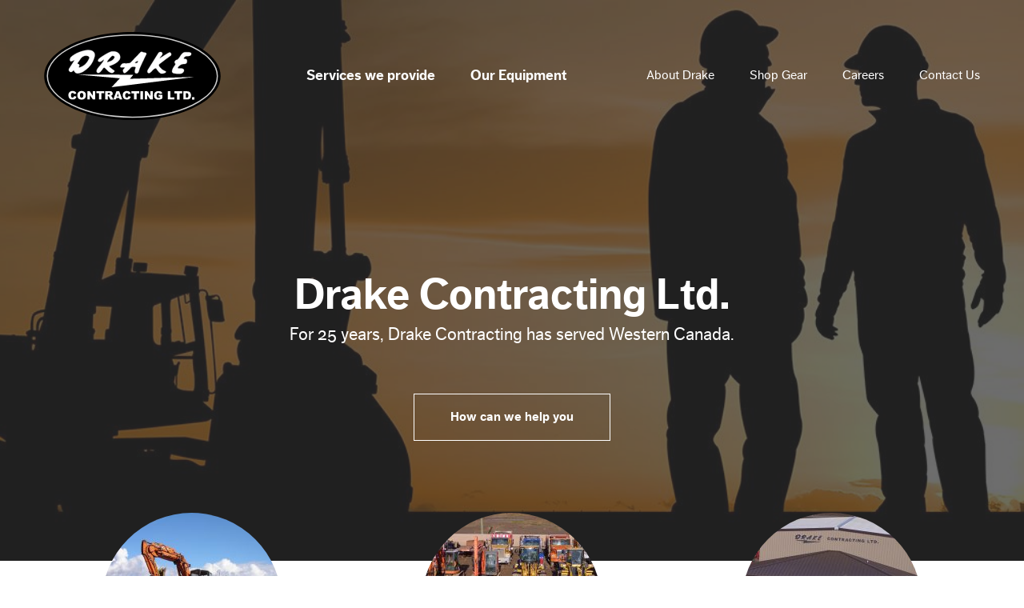

--- FILE ---
content_type: text/html; charset=UTF-8
request_url: https://www.drakecontracting.ca/?dc_addon=ripper
body_size: 8683
content:


<!doctype html>
<html lang="en-US">
  <head>

    <meta charset="UTF-8">
    <meta http-equiv="x-ua-compatible" content="ie=edge">
    <meta name="viewport" content="width=device-width, initial-scale=1">

    <meta name="format-detection" content="telephone=no">

    <!--

        Built by

                                                    .:/+ossyho     /hmmdy-            -++oossyyhh-
             `:+ossyyso+:.`                        /hdmmmmmmy    -mmmmmmm`           /yhdmmmmmmm:
          `/ymmmdyoooydmmmd.                          hmmmmmy    `hmmmmms                -mmmmmm:
         -hmmmms`     `ymmm-                          hmmmmmy      -//:.                 .mmmmmm:
        `dmmmmm:       `hmm:        ``.xxxx.``        hmmmmmy       ``...         ``.xxx.:mmmmmm:
        -mmmmmmh:`      .hh-     `:shdmddmmmdhs:`     hmmmmmy  -+osyhdmmy      `:shdmddmmmmmmmmm:
        `dmmmmmmmdyo:.`        `+hmmmh:..-smmmmmd+`   hmmmmmy  :yhmmmmmmy    `odmmmy:..-/hmmmmmm:
         -hmmmmmmmmmmmhy+-    `ymmmmm.     /mmmmmms   hmmmmmy    `hmmmmmy   -hmmmmy      -mmmmmm:
          `:shmmmmmmmmmmmmh:  ommmmmh       ymmmmmm/  hmmmmmy     hmmmmmy  `dmmmmm:      .mmmmmm:
        ..   `.:+shmmmmmmmmm- mmmmmmh       /mmmmmms  hmmmmmy     hmmmmmy  :mmmmmm:      .mmmmmm:
        dds       `.+dmmmmmmo mmmmmmm`      -mmmmmm+  hmmmmmy     hmmmmmy  /mmmmmmo      .mmmmmm:
        hmms         :mmmmmm: ommmmmmo      :mmmmmd`  hmmmmmy     hmmmmmy  .mmmmmmm:     .mmmmmm:     :+o+:
        smmmo        +mmmmm+  `ymmmmmm/     ymmmmh.   hmmmmmy     hmmmmmy   +mmmmmmms:.`./mmmmmm:    ymmmmmy
        /mmmmho//:/+hmmmms.     /hmmmmmy/:/ymmmh+` -osdmmmmmdso+osdmmmmmds+` :hmmmmmmmmmmysmmmmmmdy. dmmmmmd
         `:+shdmmmmdhy+:`         ./syddmddhs+-    :ooooooooooooooooooooooo`   -+yhddhy+-  +ysso+//` `oyhyo`

                                                                                              asolidsite.com
    -->

    <link rel="shortcut icon" href="https://www.drakecontracting.ca/wp-content/themes/drake-contracting/assets/favicon.png" />
    <link rel="apple-touch-icon" href="https://www.drakecontracting.ca/wp-content/themes/drake-contracting/assets/apple-touch-icon.png" />
    <meta name="msapplication-TileImage" content="https://www.drakecontracting.ca/wp-content/themes/drake-contracting/assets/metro-tile.png" />
    <meta name="msapplication-TileColor" content="#231F20"/>
    <meta name="theme-color" content="#231F20">

    <link rel="dns-prefetch" href="//ajax.googleapis.com" />

    <meta name='robots' content='index, follow, max-image-preview:large, max-snippet:-1, max-video-preview:-1' />

	<!-- This site is optimized with the Yoast SEO plugin v26.7 - https://yoast.com/wordpress/plugins/seo/ -->
	<title>Drake Contracting - Construction Services &amp; Heavy Equipment Rentals</title>
	<link rel="canonical" href="https://www.drakecontracting.ca/" />
	<meta property="og:locale" content="en_US" />
	<meta property="og:type" content="website" />
	<meta property="og:title" content="Drake Contracting - Construction Services &amp; Heavy Equipment Rentals" />
	<meta property="og:url" content="https://www.drakecontracting.ca/" />
	<meta property="og:site_name" content="Drake Contracting" />
	<meta property="article:modified_time" content="2024-03-08T20:53:41+00:00" />
	<meta name="twitter:card" content="summary_large_image" />
	<script type="application/ld+json" class="yoast-schema-graph">{"@context":"https://schema.org","@graph":[{"@type":"WebPage","@id":"https://www.drakecontracting.ca/","url":"https://www.drakecontracting.ca/","name":"Drake Contracting - Construction Services & Heavy Equipment Rentals","isPartOf":{"@id":"https://www.drakecontracting.ca/#website"},"datePublished":"2016-12-05T22:25:31+00:00","dateModified":"2024-03-08T20:53:41+00:00","breadcrumb":{"@id":"https://www.drakecontracting.ca/#breadcrumb"},"inLanguage":"en-US","potentialAction":[{"@type":"ReadAction","target":["https://www.drakecontracting.ca/"]}]},{"@type":"BreadcrumbList","@id":"https://www.drakecontracting.ca/#breadcrumb","itemListElement":[{"@type":"ListItem","position":1,"name":"Home"}]},{"@type":"WebSite","@id":"https://www.drakecontracting.ca/#website","url":"https://www.drakecontracting.ca/","name":"Drake Contracting","description":"","potentialAction":[{"@type":"SearchAction","target":{"@type":"EntryPoint","urlTemplate":"https://www.drakecontracting.ca/search/{search_term_string}"},"query-input":{"@type":"PropertyValueSpecification","valueRequired":true,"valueName":"search_term_string"}}],"inLanguage":"en-US"}]}</script>
	<!-- / Yoast SEO plugin. -->


<link rel='dns-prefetch' href='//ajax.googleapis.com' />
<link rel='dns-prefetch' href='//use.typekit.net' />
<style id='wp-img-auto-sizes-contain-inline-css' type='text/css'>
img:is([sizes=auto i],[sizes^="auto," i]){contain-intrinsic-size:3000px 1500px}
/*# sourceURL=wp-img-auto-sizes-contain-inline-css */
</style>
<style id='wp-block-library-inline-css' type='text/css'>
:root{--wp-block-synced-color:#7a00df;--wp-block-synced-color--rgb:122,0,223;--wp-bound-block-color:var(--wp-block-synced-color);--wp-editor-canvas-background:#ddd;--wp-admin-theme-color:#007cba;--wp-admin-theme-color--rgb:0,124,186;--wp-admin-theme-color-darker-10:#006ba1;--wp-admin-theme-color-darker-10--rgb:0,107,160.5;--wp-admin-theme-color-darker-20:#005a87;--wp-admin-theme-color-darker-20--rgb:0,90,135;--wp-admin-border-width-focus:2px}@media (min-resolution:192dpi){:root{--wp-admin-border-width-focus:1.5px}}.wp-element-button{cursor:pointer}:root .has-very-light-gray-background-color{background-color:#eee}:root .has-very-dark-gray-background-color{background-color:#313131}:root .has-very-light-gray-color{color:#eee}:root .has-very-dark-gray-color{color:#313131}:root .has-vivid-green-cyan-to-vivid-cyan-blue-gradient-background{background:linear-gradient(135deg,#00d084,#0693e3)}:root .has-purple-crush-gradient-background{background:linear-gradient(135deg,#34e2e4,#4721fb 50%,#ab1dfe)}:root .has-hazy-dawn-gradient-background{background:linear-gradient(135deg,#faaca8,#dad0ec)}:root .has-subdued-olive-gradient-background{background:linear-gradient(135deg,#fafae1,#67a671)}:root .has-atomic-cream-gradient-background{background:linear-gradient(135deg,#fdd79a,#004a59)}:root .has-nightshade-gradient-background{background:linear-gradient(135deg,#330968,#31cdcf)}:root .has-midnight-gradient-background{background:linear-gradient(135deg,#020381,#2874fc)}:root{--wp--preset--font-size--normal:16px;--wp--preset--font-size--huge:42px}.has-regular-font-size{font-size:1em}.has-larger-font-size{font-size:2.625em}.has-normal-font-size{font-size:var(--wp--preset--font-size--normal)}.has-huge-font-size{font-size:var(--wp--preset--font-size--huge)}.has-text-align-center{text-align:center}.has-text-align-left{text-align:left}.has-text-align-right{text-align:right}.has-fit-text{white-space:nowrap!important}#end-resizable-editor-section{display:none}.aligncenter{clear:both}.items-justified-left{justify-content:flex-start}.items-justified-center{justify-content:center}.items-justified-right{justify-content:flex-end}.items-justified-space-between{justify-content:space-between}.screen-reader-text{border:0;clip-path:inset(50%);height:1px;margin:-1px;overflow:hidden;padding:0;position:absolute;width:1px;word-wrap:normal!important}.screen-reader-text:focus{background-color:#ddd;clip-path:none;color:#444;display:block;font-size:1em;height:auto;left:5px;line-height:normal;padding:15px 23px 14px;text-decoration:none;top:5px;width:auto;z-index:100000}html :where(.has-border-color){border-style:solid}html :where([style*=border-top-color]){border-top-style:solid}html :where([style*=border-right-color]){border-right-style:solid}html :where([style*=border-bottom-color]){border-bottom-style:solid}html :where([style*=border-left-color]){border-left-style:solid}html :where([style*=border-width]){border-style:solid}html :where([style*=border-top-width]){border-top-style:solid}html :where([style*=border-right-width]){border-right-style:solid}html :where([style*=border-bottom-width]){border-bottom-style:solid}html :where([style*=border-left-width]){border-left-style:solid}html :where(img[class*=wp-image-]){height:auto;max-width:100%}:where(figure){margin:0 0 1em}html :where(.is-position-sticky){--wp-admin--admin-bar--position-offset:var(--wp-admin--admin-bar--height,0px)}@media screen and (max-width:600px){html :where(.is-position-sticky){--wp-admin--admin-bar--position-offset:0px}}

/*# sourceURL=wp-block-library-inline-css */
</style><style id='global-styles-inline-css' type='text/css'>
:root{--wp--preset--aspect-ratio--square: 1;--wp--preset--aspect-ratio--4-3: 4/3;--wp--preset--aspect-ratio--3-4: 3/4;--wp--preset--aspect-ratio--3-2: 3/2;--wp--preset--aspect-ratio--2-3: 2/3;--wp--preset--aspect-ratio--16-9: 16/9;--wp--preset--aspect-ratio--9-16: 9/16;--wp--preset--color--black: #000000;--wp--preset--color--cyan-bluish-gray: #abb8c3;--wp--preset--color--white: #ffffff;--wp--preset--color--pale-pink: #f78da7;--wp--preset--color--vivid-red: #cf2e2e;--wp--preset--color--luminous-vivid-orange: #ff6900;--wp--preset--color--luminous-vivid-amber: #fcb900;--wp--preset--color--light-green-cyan: #7bdcb5;--wp--preset--color--vivid-green-cyan: #00d084;--wp--preset--color--pale-cyan-blue: #8ed1fc;--wp--preset--color--vivid-cyan-blue: #0693e3;--wp--preset--color--vivid-purple: #9b51e0;--wp--preset--gradient--vivid-cyan-blue-to-vivid-purple: linear-gradient(135deg,rgb(6,147,227) 0%,rgb(155,81,224) 100%);--wp--preset--gradient--light-green-cyan-to-vivid-green-cyan: linear-gradient(135deg,rgb(122,220,180) 0%,rgb(0,208,130) 100%);--wp--preset--gradient--luminous-vivid-amber-to-luminous-vivid-orange: linear-gradient(135deg,rgb(252,185,0) 0%,rgb(255,105,0) 100%);--wp--preset--gradient--luminous-vivid-orange-to-vivid-red: linear-gradient(135deg,rgb(255,105,0) 0%,rgb(207,46,46) 100%);--wp--preset--gradient--very-light-gray-to-cyan-bluish-gray: linear-gradient(135deg,rgb(238,238,238) 0%,rgb(169,184,195) 100%);--wp--preset--gradient--cool-to-warm-spectrum: linear-gradient(135deg,rgb(74,234,220) 0%,rgb(151,120,209) 20%,rgb(207,42,186) 40%,rgb(238,44,130) 60%,rgb(251,105,98) 80%,rgb(254,248,76) 100%);--wp--preset--gradient--blush-light-purple: linear-gradient(135deg,rgb(255,206,236) 0%,rgb(152,150,240) 100%);--wp--preset--gradient--blush-bordeaux: linear-gradient(135deg,rgb(254,205,165) 0%,rgb(254,45,45) 50%,rgb(107,0,62) 100%);--wp--preset--gradient--luminous-dusk: linear-gradient(135deg,rgb(255,203,112) 0%,rgb(199,81,192) 50%,rgb(65,88,208) 100%);--wp--preset--gradient--pale-ocean: linear-gradient(135deg,rgb(255,245,203) 0%,rgb(182,227,212) 50%,rgb(51,167,181) 100%);--wp--preset--gradient--electric-grass: linear-gradient(135deg,rgb(202,248,128) 0%,rgb(113,206,126) 100%);--wp--preset--gradient--midnight: linear-gradient(135deg,rgb(2,3,129) 0%,rgb(40,116,252) 100%);--wp--preset--font-size--small: 13px;--wp--preset--font-size--medium: 20px;--wp--preset--font-size--large: 36px;--wp--preset--font-size--x-large: 42px;--wp--preset--spacing--20: 0.44rem;--wp--preset--spacing--30: 0.67rem;--wp--preset--spacing--40: 1rem;--wp--preset--spacing--50: 1.5rem;--wp--preset--spacing--60: 2.25rem;--wp--preset--spacing--70: 3.38rem;--wp--preset--spacing--80: 5.06rem;--wp--preset--shadow--natural: 6px 6px 9px rgba(0, 0, 0, 0.2);--wp--preset--shadow--deep: 12px 12px 50px rgba(0, 0, 0, 0.4);--wp--preset--shadow--sharp: 6px 6px 0px rgba(0, 0, 0, 0.2);--wp--preset--shadow--outlined: 6px 6px 0px -3px rgb(255, 255, 255), 6px 6px rgb(0, 0, 0);--wp--preset--shadow--crisp: 6px 6px 0px rgb(0, 0, 0);}:where(.is-layout-flex){gap: 0.5em;}:where(.is-layout-grid){gap: 0.5em;}body .is-layout-flex{display: flex;}.is-layout-flex{flex-wrap: wrap;align-items: center;}.is-layout-flex > :is(*, div){margin: 0;}body .is-layout-grid{display: grid;}.is-layout-grid > :is(*, div){margin: 0;}:where(.wp-block-columns.is-layout-flex){gap: 2em;}:where(.wp-block-columns.is-layout-grid){gap: 2em;}:where(.wp-block-post-template.is-layout-flex){gap: 1.25em;}:where(.wp-block-post-template.is-layout-grid){gap: 1.25em;}.has-black-color{color: var(--wp--preset--color--black) !important;}.has-cyan-bluish-gray-color{color: var(--wp--preset--color--cyan-bluish-gray) !important;}.has-white-color{color: var(--wp--preset--color--white) !important;}.has-pale-pink-color{color: var(--wp--preset--color--pale-pink) !important;}.has-vivid-red-color{color: var(--wp--preset--color--vivid-red) !important;}.has-luminous-vivid-orange-color{color: var(--wp--preset--color--luminous-vivid-orange) !important;}.has-luminous-vivid-amber-color{color: var(--wp--preset--color--luminous-vivid-amber) !important;}.has-light-green-cyan-color{color: var(--wp--preset--color--light-green-cyan) !important;}.has-vivid-green-cyan-color{color: var(--wp--preset--color--vivid-green-cyan) !important;}.has-pale-cyan-blue-color{color: var(--wp--preset--color--pale-cyan-blue) !important;}.has-vivid-cyan-blue-color{color: var(--wp--preset--color--vivid-cyan-blue) !important;}.has-vivid-purple-color{color: var(--wp--preset--color--vivid-purple) !important;}.has-black-background-color{background-color: var(--wp--preset--color--black) !important;}.has-cyan-bluish-gray-background-color{background-color: var(--wp--preset--color--cyan-bluish-gray) !important;}.has-white-background-color{background-color: var(--wp--preset--color--white) !important;}.has-pale-pink-background-color{background-color: var(--wp--preset--color--pale-pink) !important;}.has-vivid-red-background-color{background-color: var(--wp--preset--color--vivid-red) !important;}.has-luminous-vivid-orange-background-color{background-color: var(--wp--preset--color--luminous-vivid-orange) !important;}.has-luminous-vivid-amber-background-color{background-color: var(--wp--preset--color--luminous-vivid-amber) !important;}.has-light-green-cyan-background-color{background-color: var(--wp--preset--color--light-green-cyan) !important;}.has-vivid-green-cyan-background-color{background-color: var(--wp--preset--color--vivid-green-cyan) !important;}.has-pale-cyan-blue-background-color{background-color: var(--wp--preset--color--pale-cyan-blue) !important;}.has-vivid-cyan-blue-background-color{background-color: var(--wp--preset--color--vivid-cyan-blue) !important;}.has-vivid-purple-background-color{background-color: var(--wp--preset--color--vivid-purple) !important;}.has-black-border-color{border-color: var(--wp--preset--color--black) !important;}.has-cyan-bluish-gray-border-color{border-color: var(--wp--preset--color--cyan-bluish-gray) !important;}.has-white-border-color{border-color: var(--wp--preset--color--white) !important;}.has-pale-pink-border-color{border-color: var(--wp--preset--color--pale-pink) !important;}.has-vivid-red-border-color{border-color: var(--wp--preset--color--vivid-red) !important;}.has-luminous-vivid-orange-border-color{border-color: var(--wp--preset--color--luminous-vivid-orange) !important;}.has-luminous-vivid-amber-border-color{border-color: var(--wp--preset--color--luminous-vivid-amber) !important;}.has-light-green-cyan-border-color{border-color: var(--wp--preset--color--light-green-cyan) !important;}.has-vivid-green-cyan-border-color{border-color: var(--wp--preset--color--vivid-green-cyan) !important;}.has-pale-cyan-blue-border-color{border-color: var(--wp--preset--color--pale-cyan-blue) !important;}.has-vivid-cyan-blue-border-color{border-color: var(--wp--preset--color--vivid-cyan-blue) !important;}.has-vivid-purple-border-color{border-color: var(--wp--preset--color--vivid-purple) !important;}.has-vivid-cyan-blue-to-vivid-purple-gradient-background{background: var(--wp--preset--gradient--vivid-cyan-blue-to-vivid-purple) !important;}.has-light-green-cyan-to-vivid-green-cyan-gradient-background{background: var(--wp--preset--gradient--light-green-cyan-to-vivid-green-cyan) !important;}.has-luminous-vivid-amber-to-luminous-vivid-orange-gradient-background{background: var(--wp--preset--gradient--luminous-vivid-amber-to-luminous-vivid-orange) !important;}.has-luminous-vivid-orange-to-vivid-red-gradient-background{background: var(--wp--preset--gradient--luminous-vivid-orange-to-vivid-red) !important;}.has-very-light-gray-to-cyan-bluish-gray-gradient-background{background: var(--wp--preset--gradient--very-light-gray-to-cyan-bluish-gray) !important;}.has-cool-to-warm-spectrum-gradient-background{background: var(--wp--preset--gradient--cool-to-warm-spectrum) !important;}.has-blush-light-purple-gradient-background{background: var(--wp--preset--gradient--blush-light-purple) !important;}.has-blush-bordeaux-gradient-background{background: var(--wp--preset--gradient--blush-bordeaux) !important;}.has-luminous-dusk-gradient-background{background: var(--wp--preset--gradient--luminous-dusk) !important;}.has-pale-ocean-gradient-background{background: var(--wp--preset--gradient--pale-ocean) !important;}.has-electric-grass-gradient-background{background: var(--wp--preset--gradient--electric-grass) !important;}.has-midnight-gradient-background{background: var(--wp--preset--gradient--midnight) !important;}.has-small-font-size{font-size: var(--wp--preset--font-size--small) !important;}.has-medium-font-size{font-size: var(--wp--preset--font-size--medium) !important;}.has-large-font-size{font-size: var(--wp--preset--font-size--large) !important;}.has-x-large-font-size{font-size: var(--wp--preset--font-size--x-large) !important;}
/*# sourceURL=global-styles-inline-css */
</style>

<style id='classic-theme-styles-inline-css' type='text/css'>
/*! This file is auto-generated */
.wp-block-button__link{color:#fff;background-color:#32373c;border-radius:9999px;box-shadow:none;text-decoration:none;padding:calc(.667em + 2px) calc(1.333em + 2px);font-size:1.125em}.wp-block-file__button{background:#32373c;color:#fff;text-decoration:none}
/*# sourceURL=/wp-includes/css/classic-themes.min.css */
</style>
<link rel="stylesheet" href="https://www.drakecontracting.ca/wp-content/themes/drake-contracting/assets/css/styles.css?ver=1709930397">
<script type="text/javascript" id="breeze-prefetch-js-extra">
/* <![CDATA[ */
var breeze_prefetch = {"local_url":"https://www.drakecontracting.ca","ignore_remote_prefetch":"1","ignore_list":["wp-admin","wp-login.php"]};
//# sourceURL=breeze-prefetch-js-extra
/* ]]> */
</script>
<script type="text/javascript" src="https://www.drakecontracting.ca/wp-content/plugins/breeze/assets/js/js-front-end/breeze-prefetch-links.min.js?ver=2.2.23" id="breeze-prefetch-js"></script>
<script type="text/javascript" src="https://ajax.googleapis.com/ajax/libs/jquery/2.2.4/jquery.min.js" id="jquery-js"></script>
<script type="text/javascript" src="https://use.typekit.net/yyu6ohr.js" id="typekit-js"></script>
<script>var $ = jQuery.noConflict();</script><style>.gform_validation_errors h2.gform_submission_error { all: inherit; margin: 0; }</style><script>var $ = jQuery.noConflict();</script><script>try{Typekit.load({ async: true });}catch(e){}</script>
    <!-- Google Tag Manager -->
<script>(function(w,d,s,l,i){w[l]=w[l]||[];w[l].push({'gtm.start':
new Date().getTime(),event:'gtm.js'});var f=d.getElementsByTagName(s)[0],
j=d.createElement(s),dl=l!='dataLayer'?'&l='+l:'';j.async=true;j.src=
'https://www.googletagmanager.com/gtm.js?id='+i+dl;f.parentNode.insertBefore(j,f);
})(window,document,'script','dataLayer','GTM-MRLB8N');</script>
<!-- End Google Tag Manager -->
    
    <script type="application/ld+json">
      {"@context":"http:\/\/schema.org","@type":"LocalBusiness","name":"Drake Contracting","address":{"@type":"PostalAddress","streetAddress":"6019-54th Ave","addressLocality":"Bonnyville","addressRegion":"Alberta","country":"Canada","postalCode":"T9N 2G3"},"telephone":"780-573-2611","email":"info@drakecontracting.ca"}    </script>

  </head>

  <body class="home">

    <!-- Google Tag Manager (noscript) -->
<noscript><iframe src="https://www.googletagmanager.com/ns.html?id=GTM-MRLB8N"
height="0" width="0" style="display:none;visibility:hidden"></iframe></noscript>
<!-- End Google Tag Manager (noscript) -->
    <!--[if lt IE 9]>
      <p class="browsehappy">You are using an <strong>outdated</strong> browser. Please <a href="http://browsehappy.com/">upgrade your browser</a> to improve your experience.</p>
    <![endif]-->

    <div class="menu js-menu">

      <div class="menu__container">

        <div class="grid">
          <div class="grid__cell">

            <a class="menu__branding" href="https://www.drakecontracting.ca" rel="home">

              <img class="menu__logo" src="https://www.drakecontracting.ca/wp-content/themes/drake-contracting/assets/img/drake-contracting-logo.svg" alt="Drake Contracting" width="221" height="110">

            </a> <!-- /.menu__branding -->

            <button class="menu__button js-menu-toggle">Close Menu</button>

            <div class="menu__content">

              <nav class="menu__navigation menu__navigation--primary">

                <ul class="menu__list">

                  <li class="menu__item"><a href="https://www.drakecontracting.ca/services-we-provide/"class="menu__link">Services we provide</a></li>
<li class="menu__item"><a href="https://www.drakecontracting.ca/equipment-categories/"class="menu__link">Our Equipment</a></li>

                </ul> <!-- /.menu__list -->

              </nav> <!-- /.menu__navigation -->

              <nav class="menu__navigation menu__navigation--secondary">

                <ul class="menu__list">

                  <li class="menu__item"><a href="https://www.drakecontracting.ca/about-drake/"class="menu__link">About Drake</a></li>
<li class="menu__item"><a href="https://drakecontracting.itemorder.com/shop/home/"class="menu__link">Shop Gear</a></li>
<li class="menu__item"><a href="https://www.drakecontracting.ca/careers/"class="menu__link">Careers</a></li>
<li class="menu__item"><a href="https://www.drakecontracting.ca/contact-us/"class="menu__link">Contact Us</a></li>

                </ul> <!-- /.menu__list -->

              </nav> <!-- /.menu__navigation -->

            </div> <!-- /.menu__content -->

          </div> <!-- /.grid__cell -->
        </div> <!-- /.grid -->

      </div> <!-- /.menu__container -->

    </div> <!-- /.menu -->


    
    <header class="header">

      <div class="header__container" style="background-image: url(https://www.drakecontracting.ca/wp-content/uploads/2016/12/10-1600x550.jpg);">

                  <div class="header__overlay" style="opacity: 0.7"></div>
        
        <div class="masthead">

          <div class="grid">
            <div class="grid__cell">

              <div class="masthead__container">

                <a class="masthead__branding" href="https://www.drakecontracting.ca" rel="home">

                  <img class="masthead__logo" src="https://www.drakecontracting.ca/wp-content/themes/drake-contracting/assets/img/drake-contracting-logo.svg" alt="Drake Contracting" width="221" height="110">

                </a> <!-- /.masthead__branding -->

                <button class="masthead__button js-menu-toggle">Open Menu</button>

                <div class="masthead__navigation">

                  <nav class="navigation navigation--secondary" role="navigation">

                    <ul class="navigation__list">

                      <li class="navigation__item"><a href="https://www.drakecontracting.ca/about-drake/"class="navigation__link">About Drake</a></li>
<li class="navigation__item"><a href="https://drakecontracting.itemorder.com/shop/home/"class="navigation__link">Shop Gear</a></li>
<li class="navigation__item"><a href="https://www.drakecontracting.ca/careers/"class="navigation__link">Careers</a></li>
<li class="navigation__item"><a href="https://www.drakecontracting.ca/contact-us/"class="navigation__link">Contact Us</a></li>

                    </ul> <!-- /.navigation__list -->

                  </nav> <!-- /.navigation -->

                  <nav class="navigation navigation--primary" role="navigation">

                    <ul class="navigation__list">

                      <li class="navigation__item"><a href="https://www.drakecontracting.ca/services-we-provide/"class="navigation__link">Services we provide</a></li>
<li class="navigation__item"><a href="https://www.drakecontracting.ca/equipment-categories/"class="navigation__link">Our Equipment</a></li>

                    </ul> <!-- /.navigation__list -->

                  </nav> <!-- /.navigation -->

                </div> <!-- /.masthead__navigation -->

              </div> <!-- /.masthead__container -->

            </div> <!-- /.grid__cell -->
          </div> <!-- /.grid -->

        </div> <!-- /.masthead -->

        <div class="header__content">

          <div class="grid">
            <div class="grid__cell">

              
                                  <h1 class="header__heading">Drake Contracting Ltd.</h1> <!-- /.header__heading -->
                
                                  <p class="header__subheading">For 25 years, Drake Contracting has served Western Canada.</p> <!-- /.header__subheading -->
                
                                  <div class="header__buttons">
                                          <a class="header__button button button--tertiary button--large" href="https://www.drakecontracting.ca/services-we-provide/">How can we help you</a>
                                      </div> <!-- /.header__buttons -->
                
              
            </div> <!-- /.grid__cell -->
          </div> <!-- /.grid -->

        </div> <!-- /.header__content -->

        
      </div> <!-- /.header__container -->

    </header> <!-- /.header -->

    <main class="main" role="main">

      <div class="sections">

  
    
      
  
    <section class="section section--primary" id="section-1">

  <div class="grid">
    <div class="grid__cell">

      
        <div class="blocks">

          <div class="grid grid--large-3 grid--medium-2">

            
                            
              <div class="grid__cell">

                <div class="block">

                                      <a class="block__media" href="https://www.drakecontracting.ca/services-we-provide/">                      <img src="https://www.drakecontracting.ca/wp-content/uploads/2016/12/Summer2004-147-225x225.jpg" width="225" height="225"  class="block__image" />                    </a> <!-- /.block__media -->                  
                                      <h3 class="block__heading">
                      <a href="https://www.drakecontracting.ca/services-we-provide/">                        Construction Services                      </a>                    </h3> <!-- /.block__heading -->
                  
                                      <p class="block__body">Heavy Equipment Contracting.  We specialize in civil earthworks with extensive experience in residential, commercial and industrial construction and maintenance.</p> <!-- /.block__body -->
                  
                                      <div class="block__buttons">
                                              <a class="block__button button button--secondary" href="https://www.drakecontracting.ca/services-we-provide/">Learn more</a>
                                          </div> <!-- /.block__buttons -->
                  
                </div> <!-- /.block -->

              </div> <!-- /.grid__cell -->

            
                            
              <div class="grid__cell">

                <div class="block">

                                      <a class="block__media" href="https://www.drakecontracting.ca/equipment-for-rent/">                      <img src="https://www.drakecontracting.ca/wp-content/uploads/2016/12/DJI_0213-e1484413847599-225x225.jpg" width="225" height="225"  class="block__image" />                    </a> <!-- /.block__media -->                  
                                      <h3 class="block__heading">
                      <a href="https://www.drakecontracting.ca/equipment-for-rent/">                        Our Equipment                      </a>                    </h3> <!-- /.block__heading -->
                  
                                      <p class="block__body">We have an extensive fleet of maintained construction equipment from water pumps to earthmovers.  Hundreds of attachments means we will have the right tool for your job.</p> <!-- /.block__body -->
                  
                                      <div class="block__buttons">
                                              <a class="block__button button button--secondary" href="https://www.drakecontracting.ca/equipment-for-rent/">Learn more</a>
                                          </div> <!-- /.block__buttons -->
                  
                </div> <!-- /.block -->

              </div> <!-- /.grid__cell -->

            
                            
              <div class="grid__cell">

                <div class="block">

                                      <a class="block__media" href="https://www.drakecontracting.ca/contact-us/">                      <img src="https://www.drakecontracting.ca/wp-content/uploads/2016/12/DJI_0158-cropped2-225x225.jpg" width="225" height="225"  class="block__image" />                    </a> <!-- /.block__media -->                  
                                      <h3 class="block__heading">
                      <a href="https://www.drakecontracting.ca/contact-us/">                        Contact us                      </a>                    </h3> <!-- /.block__heading -->
                  
                                      <p class="block__body">Our head office is based in Bonnyville Alberta and we are proud to service the Lakeland area and beyond.  Open 7 days a week and ready to help.  Give us a call or stop in today.</p> <!-- /.block__body -->
                  
                                      <div class="block__buttons">
                                              <a class="block__button button button--secondary" href="https://www.drakecontracting.ca/contact-us/">Learn more</a>
                                          </div> <!-- /.block__buttons -->
                  
                </div> <!-- /.block -->

              </div> <!-- /.grid__cell -->

            
          </div> <!-- /.grid -->

        </div> <!-- /.blocks -->

      
    </div> <!-- /.grid__cell -->
  </div> <!-- /.grid -->

</section> <!-- /.section -->

  
    <section class="section section--secondary section--small" id="section-2">

  <div class="grid">
    <div class="grid__cell grid__cell--large-5 grid__cell--medium-6">

      <div class="section__container section__container--secondary">

        <img class="section__image u-center" src="https://www.drakecontracting.ca/wp-content/themes/drake-contracting/assets/img/drake-contracting-slogan.png" alt="Drake Contracting - we DO IT in the dirt" width="400" height="475">

      </div> <!-- /.section__container -->

    </div> <!-- /.grid__cell -->
    <div class="grid__cell grid__cell--large-7 grid__cell--medium-6">

      <div class="section__container">

                  <header class="section__header">
            <h2 class="section__heading u-typography-scale-bravo">More about us</h2> <!-- /.section__heading -->
          </header> <!-- /.section__header -->
        
                  <div class="section__body">
            <div class="wysiwyg"><p>Drake Contracting is a second generation family business.  Our goal is to provide exceptional service and develop long lasting relationships with our clients.  Our knowledgeable staff and diverse fleet of equipment means we have what it takes to get the job done.  Excavation, trenching, backfill, grading, heavy hauling and site maintenance just to name a few.</p>
</div> <!-- /.wysiwyg -->
          </div> <!-- /.section__body -->
        
        
          <aside class="sidebar sidebar--horizontal">

            <div class="grid">

              
                <div class="grid__cell grid__cell--medium-6">

                  
                  <div class="widget widget--secondary">

                                          <header class="widget__header">
                        <h3 class="widget__heading">Drake Careers</h3> <!-- /.widget__heading -->
                      </header> <!-- /.widget__header -->
                    
                                                                  <a href="https://www.drakecontracting.ca/careers/" class="widget__button button button--tertiary">Join our team</a>
                                          
                  </div> <!-- /.widget -->

                </div> <!-- /.grid__cell -->

              
                <div class="grid__cell grid__cell--medium-6">

                  
                  <div class="widget widget--secondary">

                                          <header class="widget__header">
                        <h3 class="widget__heading">Our Story</h3> <!-- /.widget__heading -->
                      </header> <!-- /.widget__header -->
                    
                                                                  <a href="https://www.drakecontracting.ca/about-drake/" class="widget__button button button--tertiary">Learn about us</a>
                                          
                  </div> <!-- /.widget -->

                </div> <!-- /.grid__cell -->

              
            </div> <!-- /.grid -->

          </aside> <!-- /.sidebar -->

        
      </div> <!-- /.section__container -->

    </div> <!-- /.grid__cell -->
  </div> <!-- /.grid -->

</section> <!-- /.section -->

  
    
<section class="section section--primary" id="section-3">

  <div class="grid">
    <div class="grid__cell">

      <header class="section__header section__header--large u-text-center">

                  <h2 class="section__heading">Our Equipment</h2> <!-- /.section__heading -->
        
                  <p class="section__subheading">If it moves dirt we probably have at least one.</p> <!-- /.section__subheading -->
        
        
          <form action="https://www.drakecontracting.ca/equipment/" class="section__form form js-form" method="get">
            <div class="form__group has-button">
              <label for="keyword" class="form__label u-visually-hidden">Search</label>
              <input id="keyword" name="keyword" type="text" class="form__control js-form-control" placeholder="Enter your search term&hellip;">
              <button type="submit" class="form__button button button--secondary">Search</button> <!-- /.form__button -->
            </div> <!-- /.form__group -->
          </form> <!-- /.form -->

        
      </header> <!-- /.section__header -->

      
        
        
        
          <ul class="grid grid--large-4 grid--medium-3 grid--small-2 grid--align-center">

            
              <li class="grid__cell">

                
<article class="equipment equipment--tertiary" id="equipment-">

  <a href="https://www.drakecontracting.ca/equipment/?category=post-pounder" class="equipment__media">

    
      <img src="https://www.drakecontracting.ca/wp-content/uploads/2020/04/Big-Jim-740T-270x190.jpg" width="270" height="190"  class="equipment__image" />
    
  </a> <!-- /.equipment__media -->

  <div class="equipment__content">

    <h1 class="equipment__title">
      <a href="https://www.drakecontracting.ca/equipment/?category=post-pounder">
        Post Pounders
      </a>
    </h1> <!-- /.equipment__title -->

  </div> <!-- /.equipment__content -->

</article> <!-- /.equipment -->

              </li> <!-- /.grid__cell -->

            
              <li class="grid__cell">

                
<article class="equipment equipment--tertiary" id="equipment-">

  <a href="https://www.drakecontracting.ca/equipment/?category=track-loader" class="equipment__media">

    
      <img src="https://www.drakecontracting.ca/wp-content/uploads/2016/12/TL1301-270x190.jpg" width="270" height="190"  class="equipment__image" />
    
  </a> <!-- /.equipment__media -->

  <div class="equipment__content">

    <h1 class="equipment__title">
      <a href="https://www.drakecontracting.ca/equipment/?category=track-loader">
        Track Loaders
      </a>
    </h1> <!-- /.equipment__title -->

  </div> <!-- /.equipment__content -->

</article> <!-- /.equipment -->

              </li> <!-- /.grid__cell -->

            
              <li class="grid__cell">

                
<article class="equipment equipment--tertiary" id="equipment-">

  <a href="https://www.drakecontracting.ca/equipment/?category=trailer" class="equipment__media">

    
      <img src="https://www.drakecontracting.ca/wp-content/uploads/2016/12/TR1202-270x190.jpg" width="270" height="190"  class="equipment__image" />
    
  </a> <!-- /.equipment__media -->

  <div class="equipment__content">

    <h1 class="equipment__title">
      <a href="https://www.drakecontracting.ca/equipment/?category=trailer">
        Trailers
      </a>
    </h1> <!-- /.equipment__title -->

  </div> <!-- /.equipment__content -->

</article> <!-- /.equipment -->

              </li> <!-- /.grid__cell -->

            
          </ul> <!-- /.grid -->

        
        
      
    </div> <!-- /.grid__cell -->
  </div> <!-- /.grid -->

</section> <!-- /.section -->

  

    
  

      </div> <!-- /.sections -->

    </main> <!-- /.main -->

    <footer class="footer" role="contentinfo">

      <div class="grid">
        <div class="grid__cell grid__cell--large-2 grid__cell--medium-6">

          
          
            <section class="footer__section">

              <h6 class="footer__heading">Head Office &amp; Shop</h6> <!-- /.footer__heading -->

              <address class="address">

                                  <span class="address__street-address">6019-54th Ave</span>
                
                
                                  <span class="address__city">Bonnyville</span>
                
                                  <span class="address__province">Alberta</span>
                
                                  <span class="address__country">Canada</span>
                
                                  <span class="address__postal-code">T9N 2G3</span>
                
              </address> <!-- /.address -->

            </section> <!-- /.footer__section -->

          
          <section class="footer__section">

            <h6 class="footer__heading">Contact Info</h6> <!-- /.footer__heading -->

            <dl class="footer__dlist">

                              <dt class="footer__term">Phone:</dt> <!-- /.footer__term -->
                <dd class="footer__description">
                  <a href="tel:7805732611" target="_blank">780-573-2611</a>
                </dd> <!-- /.footer__description -->
              
                              <dt class="footer__term">Fax:</dt> <!-- /.footer__term -->
                <dd class="footer__description">
                  <a href="tel:7805731197" target="_blank">780-573-1197</a>
                </dd> <!-- /.footer__description -->
              
                              <dt class="footer__term">Email:</dt> <!-- /.footer__term -->
                <dd class="footer__description">
                  <a href="mailto:info@drakecontracting.ca" target="_blank" itemprop="email">info@drakecontracting.ca</a>
                </dd> <!-- /.footer__description -->
              
            </dl> <!-- /.footer__dlist -->

          </section> <!-- /.footer__section -->

        </div> <!-- /.grid__cell -->
        <div class="grid__cell grid__cell--large-2 grid__cell--medium-6">

          
            <section class="footer__section">

              <h6 class="footer__heading">
                Services              </h6> <!-- /.footer__heading -->

              <ul class="footer__list">

                <li class="footer__item"><a href="https://www.drakecontracting.ca/services-we-provide/material-transport/"class="footer__link">Heavy Transport</a></li>
<li class="footer__item"><a href="https://www.drakecontracting.ca/services-we-provide/secondary-containment-construction/"class="footer__link">Secondary Containment Construction</a></li>
<li class="footer__item"><a href="https://www.drakecontracting.ca/services-we-provide/construction-access-matting/"class="footer__link">Construction Access Matting</a></li>
<li class="footer__item"><a href="https://www.drakecontracting.ca/services-we-provide/site-maintenance/"class="footer__link">Site Maintenance</a></li>
<li class="footer__item"><a href="https://www.drakecontracting.ca/services-we-provide/earthworks/"class="footer__link">Earthworks</a></li>
<li class="footer__item"><a href="https://www.drakecontracting.ca/services-we-provide/heavy-lift-load-support/"class="footer__link">Heavy Lift &#038; Load Support</a></li>

              </ul> <!-- /.footer__list -->

            </section> <!-- /.footer__section -->

          
        </div> <!-- /.grid__cell -->
        <div class="grid__cell grid__cell--large-8">

          <img class="footer__logo" src="https://www.drakecontracting.ca/wp-content/themes/drake-contracting/assets/img/drake-contracting-mantra.png" alt="Drake Contracting - Service with Safety" width="360" height="400">

        </div> <!-- /.grid__cell -->
      </div> <!-- /.grid -->

      <div class="grid">
        <div class="grid__cell">

          <small class="footer__copyright">&copy; 2026 Drake Contracting <span class="u-separator">|</span> <a class="footer__attribution" href="http://asolidsite.com/" target="_blank" rel="external">a <img src="https://www.drakecontracting.ca/wp-content/themes/drake-contracting/assets/img/solid-logo.svg" alt="Solid"> site</a> <!-- /.footer__attribution --></small>

        </div> <!-- /.grid__cell -->
      </div> <!-- /.grid -->

      
    </footer> <!-- /.footer -->

    
    <script type="speculationrules">
{"prefetch":[{"source":"document","where":{"and":[{"href_matches":"/*"},{"not":{"href_matches":["/wp-*.php","/wp-admin/*","/wp-content/uploads/*","/wp-content/*","/wp-content/plugins/*","/wp-content/themes/drake-contracting/*","/*\\?(.+)"]}},{"not":{"selector_matches":"a[rel~=\"nofollow\"]"}},{"not":{"selector_matches":".no-prefetch, .no-prefetch a"}}]},"eagerness":"conservative"}]}
</script>
<script type="text/javascript" defer src="https://www.drakecontracting.ca/wp-content/themes/drake-contracting/assets/js/scripts.bundle.js?ver=1709930155" id="scripts-js"></script>

  </body>

</html>


--- FILE ---
content_type: text/css
request_url: https://www.drakecontracting.ca/wp-content/themes/drake-contracting/assets/css/styles.css?ver=1709930397
body_size: 7711
content:
/*! normalize.css v8.0.1 | MIT License | github.com/necolas/normalize.css */html{line-height:1.15;-webkit-text-size-adjust:100%}body{margin:0}main{display:block}h1{font-size:2em;margin:.67em 0}hr{box-sizing:initial;height:0;overflow:visible}pre{font-family:monospace,monospace;font-size:1em}a{background-color:initial}abbr[title]{border-bottom:none;text-decoration:underline;-webkit-text-decoration:underline dotted;text-decoration:underline dotted}b,strong{font-weight:bolder}code,kbd,samp{font-family:monospace,monospace;font-size:1em}small{font-size:80%}sub,sup{font-size:75%;line-height:0;position:relative;vertical-align:initial}sub{bottom:-.25em}sup{top:-.5em}img{border-style:none}button,input,optgroup,select,textarea{font-family:inherit;font-size:100%;line-height:1.15;margin:0}button,input{overflow:visible}button,select{text-transform:none}[type=button],[type=reset],[type=submit],button{-webkit-appearance:button}[type=button]::-moz-focus-inner,[type=reset]::-moz-focus-inner,[type=submit]::-moz-focus-inner,button::-moz-focus-inner{border-style:none;padding:0}[type=button]:-moz-focusring,[type=reset]:-moz-focusring,[type=submit]:-moz-focusring,button:-moz-focusring{outline:.0625rem dotted ButtonText}fieldset{padding:.35em .75em .625em}legend{box-sizing:border-box;color:inherit;display:table;max-width:100%;padding:0;white-space:normal}progress{vertical-align:initial}textarea{overflow:auto}[type=checkbox],[type=radio]{box-sizing:border-box;padding:0}[type=number]::-webkit-inner-spin-button,[type=number]::-webkit-outer-spin-button{height:auto}[type=search]{-webkit-appearance:textfield;outline-offset:-.125rem}[type=search]::-webkit-search-decoration{-webkit-appearance:none}::-webkit-file-upload-button{-webkit-appearance:button;font:inherit}details{display:block}summary{display:list-item}[hidden],template{display:none}

/*! Flickity v2.3.0
https://flickity.metafizzy.co
---------------------------------------------- */.flickity-enabled{position:relative}.flickity-enabled:focus{outline:none}.flickity-viewport{height:100%;overflow:hidden;position:relative}.flickity-slider{height:100%;position:absolute;width:100%}.flickity-enabled.is-draggable{-webkit-tap-highlight-color:transparent;-webkit-user-select:none;user-select:none}.flickity-enabled.is-draggable .flickity-viewport{cursor:move;cursor:grab}.flickity-enabled.is-draggable .flickity-viewport.is-pointer-down{cursor:grabbing}.flickity-button{background:#ffffffbf;border:none;color:#333;position:absolute}.flickity-button:hover{background:#fff;cursor:pointer}.flickity-button:focus{box-shadow:0 0 0 .3125rem #19f;outline:none}.flickity-button:active{opacity:.6}.flickity-button:disabled{cursor:auto;opacity:.3;pointer-events:none}.flickity-button-icon{fill:currentColor}.flickity-prev-next-button{border-radius:50%;height:2.75rem;top:50%;transform:translateY(-50%);width:2.75rem}.flickity-prev-next-button.previous{left:.625rem}.flickity-prev-next-button.next{right:.625rem}.flickity-rtl .flickity-prev-next-button.previous{left:auto;right:.625rem}.flickity-rtl .flickity-prev-next-button.next{left:.625rem;right:auto}.flickity-prev-next-button .flickity-button-icon{height:60%;left:20%;position:absolute;top:20%;width:60%}.flickity-page-dots{bottom:-1.5625rem;line-height:1;list-style:none;margin:0;padding:0;position:absolute;text-align:center;width:100%}.flickity-rtl .flickity-page-dots{direction:rtl}.flickity-page-dots .dot{background:#333;border-radius:50%;cursor:pointer;display:inline-block;height:.625rem;margin:0 .5rem;opacity:.25;width:.625rem}.flickity-page-dots .dot.is-selected{opacity:1}html{box-sizing:border-box;scroll-behavior:smooth}html.is-locked{overflow:hidden}*,:after,:before{box-sizing:inherit}img{height:auto;max-width:100%;vertical-align:top}body{color:#4d4d4d;font-family:ff-dagny-web-pro,Helvetica Neue,Helvetica,Roboto,Arial,sans-serif;font-size:1.125rem;font-weight:400;line-height:1.61111}h1,h2,h3,h4,h5,h6{margin-bottom:1.25rem;margin-top:1.25rem}h1 a,h2 a,h3 a,h4 a,h5 a,h6 a{color:#d06826;display:inline-block;text-decoration:inherit}h1 a:focus,h1 a:hover,h2 a:focus,h2 a:hover,h3 a:focus,h3 a:hover,h4 a:focus,h4 a:hover,h5 a:focus,h5 a:hover,h6 a:focus,h6 a:hover{color:#f17428}h1:first-child,h2:first-child,h3:first-child,h4:first-child,h5:first-child,h6:first-child{margin-top:0}h1{font-size:3.375rem;line-height:1.11111}h1,h2{color:#2f2f2f;font-family:ff-dagny-web-pro,Helvetica Neue,Helvetica,Roboto,Arial,sans-serif;font-weight:700}h2{font-size:2.875rem;line-height:1.13043}h3{font-size:2.125rem;line-height:1.17647}h3,h4{color:#2f2f2f;font-family:ff-dagny-web-pro,Helvetica Neue,Helvetica,Roboto,Arial,sans-serif;font-weight:700}h4{font-size:1.75rem;line-height:1.21429}h5{font-size:1.375rem;font-weight:700;line-height:1.27273}h5,h6{color:#2f2f2f;font-family:ff-dagny-web-pro,Helvetica Neue,Helvetica,Roboto,Arial,sans-serif}h6{font-size:1.125rem;font-weight:400;line-height:1.55556}p{color:inherit;margin-bottom:1.25rem;margin-top:1.25rem}a{color:#d06826;text-decoration:underline}a:focus,a:hover{text-decoration:none}a:not(.button)[href*="tel:"]{color:inherit!important;cursor:default;pointer-events:none;text-decoration:none!important}blockquote{margin:0}cite{font-style:normal}figure{margin:0}address{font-style:normal}abbr[title]{text-decoration:none}.masthead{z-index:4}.header__video{z-index:1}.header__overlay{z-index:2}.header__content{z-index:3}.navigation__sublist{z-index:4}.menu{z-index:15}.home .section:first-child{z-index:5}.widget__overlay{z-index:1}.widget__content{z-index:2}.grid{display:flex;flex-wrap:wrap;list-style:none;margin:0 auto;max-width:75rem;padding:0}.grid .grid{margin-left:-.9375rem;margin-right:-.9375rem}.grid--reverse{flex-direction:row-reverse}.grid--align-left{justify-content:flex-start}.grid--align-center{justify-content:center}.grid--align-right{justify-content:flex-end}.grid--align-justify{justify-content:space-between}.grid--align-spaced{justify-content:space-around}.grid--align-top{align-items:flex-start}.grid--align-middle{align-items:center}.grid--align-bottom{align-items:flex-end}.grid__cell{display:block;flex-basis:100%;flex-grow:1;max-width:100%;padding-left:.9375rem;padding-right:.9375rem;width:auto}@media (min-width:321px){.grid__cell--xsmall-1{flex-basis:8.33333%;max-width:8.33333%;width:auto}.grid__cell--xsmall-offset-1{margin-left:8.33333%}.grid__cell--xsmall-2{flex-basis:16.66667%;max-width:16.66667%;width:auto}.grid__cell--xsmall-offset-2{margin-left:16.66667%}.grid__cell--xsmall-3{flex-basis:25%;max-width:25%;width:auto}.grid__cell--xsmall-offset-3{margin-left:25%}.grid__cell--xsmall-4{flex-basis:33.33333%;max-width:33.33333%;width:auto}.grid__cell--xsmall-offset-4{margin-left:33.33333%}.grid__cell--xsmall-5{flex-basis:41.66667%;max-width:41.66667%;width:auto}.grid__cell--xsmall-offset-5{margin-left:41.66667%}.grid__cell--xsmall-6{flex-basis:50%;max-width:50%;width:auto}.grid__cell--xsmall-offset-6{margin-left:50%}.grid__cell--xsmall-7{flex-basis:58.33333%;max-width:58.33333%;width:auto}.grid__cell--xsmall-offset-7{margin-left:58.33333%}.grid__cell--xsmall-8{flex-basis:66.66667%;max-width:66.66667%;width:auto}.grid__cell--xsmall-offset-8{margin-left:66.66667%}.grid__cell--xsmall-9{flex-basis:75%;max-width:75%;width:auto}.grid__cell--xsmall-offset-9{margin-left:75%}.grid__cell--xsmall-10{flex-basis:83.33333%;max-width:83.33333%;width:auto}.grid__cell--xsmall-offset-10{margin-left:83.33333%}.grid__cell--xsmall-11{flex-basis:91.66667%;max-width:91.66667%;width:auto}.grid__cell--xsmall-offset-11{margin-left:91.66667%}.grid__cell--xsmall-12{flex-basis:100%;max-width:100%;width:auto}.grid__cell--xsmall-offset-12{margin-left:100%}}@media (min-width:481px){.grid__cell--small-1{flex-basis:8.33333%;max-width:8.33333%;width:auto}.grid__cell--small-offset-1{margin-left:8.33333%}.grid__cell--small-2{flex-basis:16.66667%;max-width:16.66667%;width:auto}.grid__cell--small-offset-2{margin-left:16.66667%}.grid__cell--small-3{flex-basis:25%;max-width:25%;width:auto}.grid__cell--small-offset-3{margin-left:25%}.grid__cell--small-4{flex-basis:33.33333%;max-width:33.33333%;width:auto}.grid__cell--small-offset-4{margin-left:33.33333%}.grid__cell--small-5{flex-basis:41.66667%;max-width:41.66667%;width:auto}.grid__cell--small-offset-5{margin-left:41.66667%}.grid__cell--small-6{flex-basis:50%;max-width:50%;width:auto}.grid__cell--small-offset-6{margin-left:50%}.grid__cell--small-7{flex-basis:58.33333%;max-width:58.33333%;width:auto}.grid__cell--small-offset-7{margin-left:58.33333%}.grid__cell--small-8{flex-basis:66.66667%;max-width:66.66667%;width:auto}.grid__cell--small-offset-8{margin-left:66.66667%}.grid__cell--small-9{flex-basis:75%;max-width:75%;width:auto}.grid__cell--small-offset-9{margin-left:75%}.grid__cell--small-10{flex-basis:83.33333%;max-width:83.33333%;width:auto}.grid__cell--small-offset-10{margin-left:83.33333%}.grid__cell--small-11{flex-basis:91.66667%;max-width:91.66667%;width:auto}.grid__cell--small-offset-11{margin-left:91.66667%}.grid__cell--small-12{flex-basis:100%;max-width:100%;width:auto}.grid__cell--small-offset-12{margin-left:100%}}@media (min-width:769px){.grid__cell--medium-1{flex-basis:8.33333%;max-width:8.33333%;width:auto}.grid__cell--medium-offset-1{margin-left:8.33333%}.grid__cell--medium-2{flex-basis:16.66667%;max-width:16.66667%;width:auto}.grid__cell--medium-offset-2{margin-left:16.66667%}.grid__cell--medium-3{flex-basis:25%;max-width:25%;width:auto}.grid__cell--medium-offset-3{margin-left:25%}.grid__cell--medium-4{flex-basis:33.33333%;max-width:33.33333%;width:auto}.grid__cell--medium-offset-4{margin-left:33.33333%}.grid__cell--medium-5{flex-basis:41.66667%;max-width:41.66667%;width:auto}.grid__cell--medium-offset-5{margin-left:41.66667%}.grid__cell--medium-6{flex-basis:50%;max-width:50%;width:auto}.grid__cell--medium-offset-6{margin-left:50%}.grid__cell--medium-7{flex-basis:58.33333%;max-width:58.33333%;width:auto}.grid__cell--medium-offset-7{margin-left:58.33333%}.grid__cell--medium-8{flex-basis:66.66667%;max-width:66.66667%;width:auto}.grid__cell--medium-offset-8{margin-left:66.66667%}.grid__cell--medium-9{flex-basis:75%;max-width:75%;width:auto}.grid__cell--medium-offset-9{margin-left:75%}.grid__cell--medium-10{flex-basis:83.33333%;max-width:83.33333%;width:auto}.grid__cell--medium-offset-10{margin-left:83.33333%}.grid__cell--medium-11{flex-basis:91.66667%;max-width:91.66667%;width:auto}.grid__cell--medium-offset-11{margin-left:91.66667%}.grid__cell--medium-12{flex-basis:100%;max-width:100%;width:auto}.grid__cell--medium-offset-12{margin-left:100%}}@media (min-width:1201px){.grid__cell--large-1{flex-basis:8.33333%;max-width:8.33333%;width:auto}.grid__cell--large-offset-1{margin-left:8.33333%}.grid__cell--large-2{flex-basis:16.66667%;max-width:16.66667%;width:auto}.grid__cell--large-offset-2{margin-left:16.66667%}.grid__cell--large-3{flex-basis:25%;max-width:25%;width:auto}.grid__cell--large-offset-3{margin-left:25%}.grid__cell--large-4{flex-basis:33.33333%;max-width:33.33333%;width:auto}.grid__cell--large-offset-4{margin-left:33.33333%}.grid__cell--large-5{flex-basis:41.66667%;max-width:41.66667%;width:auto}.grid__cell--large-offset-5{margin-left:41.66667%}.grid__cell--large-6{flex-basis:50%;max-width:50%;width:auto}.grid__cell--large-offset-6{margin-left:50%}.grid__cell--large-7{flex-basis:58.33333%;max-width:58.33333%;width:auto}.grid__cell--large-offset-7{margin-left:58.33333%}.grid__cell--large-8{flex-basis:66.66667%;max-width:66.66667%;width:auto}.grid__cell--large-offset-8{margin-left:66.66667%}.grid__cell--large-9{flex-basis:75%;max-width:75%;width:auto}.grid__cell--large-offset-9{margin-left:75%}.grid__cell--large-10{flex-basis:83.33333%;max-width:83.33333%;width:auto}.grid__cell--large-offset-10{margin-left:83.33333%}.grid__cell--large-11{flex-basis:91.66667%;max-width:91.66667%;width:auto}.grid__cell--large-offset-11{margin-left:91.66667%}.grid__cell--large-12{flex-basis:100%;max-width:100%;width:auto}.grid__cell--large-offset-12{margin-left:100%}}@media (min-width:321px){.grid--xsmall-1>.grid__cell{flex-basis:100%;max-width:100%;width:auto}.grid--xsmall-2>.grid__cell{flex-basis:50%;max-width:50%;width:auto}.grid--xsmall-3>.grid__cell{flex-basis:33.33333%;max-width:33.33333%;width:auto}.grid--xsmall-4>.grid__cell{flex-basis:25%;max-width:25%;width:auto}.grid--xsmall-5>.grid__cell{flex-basis:20%;max-width:20%;width:auto}.grid--xsmall-6>.grid__cell{flex-basis:16.66667%;max-width:16.66667%;width:auto}.grid--xsmall-7>.grid__cell{flex-basis:14.28571%;max-width:14.28571%;width:auto}.grid--xsmall-8>.grid__cell{flex-basis:12.5%;max-width:12.5%;width:auto}.grid--xsmall-9>.grid__cell{flex-basis:11.11111%;max-width:11.11111%;width:auto}.grid--xsmall-10>.grid__cell{flex-basis:10%;max-width:10%;width:auto}.grid--xsmall-11>.grid__cell{flex-basis:9.09091%;max-width:9.09091%;width:auto}.grid--xsmall-12>.grid__cell{flex-basis:8.33333%;max-width:8.33333%;width:auto}}@media (min-width:481px){.grid--small-1>.grid__cell{flex-basis:100%;max-width:100%;width:auto}.grid--small-2>.grid__cell{flex-basis:50%;max-width:50%;width:auto}.grid--small-3>.grid__cell{flex-basis:33.33333%;max-width:33.33333%;width:auto}.grid--small-4>.grid__cell{flex-basis:25%;max-width:25%;width:auto}.grid--small-5>.grid__cell{flex-basis:20%;max-width:20%;width:auto}.grid--small-6>.grid__cell{flex-basis:16.66667%;max-width:16.66667%;width:auto}.grid--small-7>.grid__cell{flex-basis:14.28571%;max-width:14.28571%;width:auto}.grid--small-8>.grid__cell{flex-basis:12.5%;max-width:12.5%;width:auto}.grid--small-9>.grid__cell{flex-basis:11.11111%;max-width:11.11111%;width:auto}.grid--small-10>.grid__cell{flex-basis:10%;max-width:10%;width:auto}.grid--small-11>.grid__cell{flex-basis:9.09091%;max-width:9.09091%;width:auto}.grid--small-12>.grid__cell{flex-basis:8.33333%;max-width:8.33333%;width:auto}}@media (min-width:769px){.grid--medium-1>.grid__cell{flex-basis:100%;max-width:100%;width:auto}.grid--medium-2>.grid__cell{flex-basis:50%;max-width:50%;width:auto}.grid--medium-3>.grid__cell{flex-basis:33.33333%;max-width:33.33333%;width:auto}.grid--medium-4>.grid__cell{flex-basis:25%;max-width:25%;width:auto}.grid--medium-5>.grid__cell{flex-basis:20%;max-width:20%;width:auto}.grid--medium-6>.grid__cell{flex-basis:16.66667%;max-width:16.66667%;width:auto}.grid--medium-7>.grid__cell{flex-basis:14.28571%;max-width:14.28571%;width:auto}.grid--medium-8>.grid__cell{flex-basis:12.5%;max-width:12.5%;width:auto}.grid--medium-9>.grid__cell{flex-basis:11.11111%;max-width:11.11111%;width:auto}.grid--medium-10>.grid__cell{flex-basis:10%;max-width:10%;width:auto}.grid--medium-11>.grid__cell{flex-basis:9.09091%;max-width:9.09091%;width:auto}.grid--medium-12>.grid__cell{flex-basis:8.33333%;max-width:8.33333%;width:auto}}@media (min-width:1201px){.grid--large-1>.grid__cell{flex-basis:100%;max-width:100%;width:auto}.grid--large-2>.grid__cell{flex-basis:50%;max-width:50%;width:auto}.grid--large-3>.grid__cell{flex-basis:33.33333%;max-width:33.33333%;width:auto}.grid--large-4>.grid__cell{flex-basis:25%;max-width:25%;width:auto}.grid--large-5>.grid__cell{flex-basis:20%;max-width:20%;width:auto}.grid--large-6>.grid__cell{flex-basis:16.66667%;max-width:16.66667%;width:auto}.grid--large-7>.grid__cell{flex-basis:14.28571%;max-width:14.28571%;width:auto}.grid--large-8>.grid__cell{flex-basis:12.5%;max-width:12.5%;width:auto}.grid--large-9>.grid__cell{flex-basis:11.11111%;max-width:11.11111%;width:auto}.grid--large-10>.grid__cell{flex-basis:10%;max-width:10%;width:auto}.grid--large-11>.grid__cell{flex-basis:9.09091%;max-width:9.09091%;width:auto}.grid--large-12>.grid__cell{flex-basis:8.33333%;max-width:8.33333%;width:auto}.footer>.grid:first-child .grid__cell:first-child{order:1}.footer>.grid:first-child .grid__cell:nth-child(2){order:3}.footer>.grid:first-child .grid__cell:nth-child(3){order:2}}.accordions{margin-bottom:1.875rem}.accordion{border:.0625rem solid #c9c9c9;margin-bottom:.625rem}.accordion__header{cursor:pointer;position:relative}.accordion__heading{color:#2f2f2f;font-family:ff-dagny-web-pro,Helvetica Neue,Helvetica,Roboto,Arial,sans-serif;font-size:1.125rem;font-weight:400;line-height:1.55556;margin-bottom:0;margin-top:0;padding:.875rem 1.875rem}.accordion__heading:after{border:.0625rem solid #2f2f2f;border-radius:50%;color:#2f2f2f;content:"+";display:inline-block;font-size:1.25rem;height:1.625rem;line-height:1.5rem;padding-left:.0625rem;position:absolute;right:.9375rem;text-align:center;top:50%;transform:translateY(-50%);width:1.625rem}.accordion.is-toggled .accordion__heading:after{content:"\00d7"}.accordion__body{background-color:#f0f0f0;border-top:.0625rem solid #c9c9c9;display:none;padding:1.875rem}.accordion.is-toggled .accordion__body,.addon{display:block}.addon{margin-bottom:1.875rem;margin-left:auto;margin-right:auto;max-width:16.875rem;text-align:center}.addon:after{clear:both;content:"";display:table}.addon__image{border:.125rem solid #c9c9c9;margin-bottom:1.25rem}.addon__content{overflow:hidden}.addon__title{color:#2f2f2f;font-family:ff-dagny-web-pro,Helvetica Neue,Helvetica,Roboto,Arial,sans-serif;font-size:1.375rem;font-weight:700;line-height:1.27273;margin-bottom:0}.addon__id{display:block}.addon__description,.addon__id{color:#4d4d4d;font-family:ff-dagny-web-pro,Helvetica Neue,Helvetica,Roboto,Arial,sans-serif;font-size:1rem;font-weight:400;line-height:1.6875;margin-top:.3125rem}.addon__description{font-size:.875rem;margin-bottom:0}.address,.address__street-address{display:block}.address__city:not(:last-child):after,.address__street-address:after{content:","}.address__country{display:block}.article,.article__body,.article__footer,.article__header,.block{margin-bottom:1.875rem}.block{text-align:center}@media (min-width:481px){.block{margin-bottom:2.8125rem}}@media (min-width:1201px){.block{margin-bottom:3.75rem}}.block__media{display:block}.block__image{border-radius:50%}.block__heading{font-size:1.75rem;line-height:1.21429;margin-bottom:.9375rem;margin-top:1.875rem}.block__body{margin-bottom:1.875rem;margin-top:.9375rem}.button{background:none;border:.0625rem solid #0000;color:#4d4d4d;cursor:pointer;display:inline-block;font-family:ff-dagny-web-pro,Helvetica Neue,Helvetica,Roboto,Arial,sans-serif;font-size:1rem;font-weight:400;font-weight:700;line-height:1.6875;padding:.53125rem 1.875rem}.button,.button:focus,.button:hover{text-decoration:none}.button.is-disabled,.button[disabled]{cursor:not-allowed;opacity:.5}.button--primary{background-color:#d06826;border-color:#d06826;color:#fff}.button--primary .button__icon{fill:#fff}.button--primary:not(.is-disabled):not([disabled]):focus,.button--primary:not(.is-disabled):not([disabled]):hover{background-color:#f17428;border-color:#f17428;color:#fff}.button--primary:not(.is-disabled):not([disabled]):focus .button__icon,.button--primary:not(.is-disabled):not([disabled]):hover .button__icon{fill:#fff}.button--secondary{background-color:#2f2f2f;border-color:#2f2f2f;color:#fff}.button--secondary .button__icon{fill:#fff}.button--secondary:not(.is-disabled):not([disabled]):focus,.button--secondary:not(.is-disabled):not([disabled]):hover{background-color:#4d4d4d;border-color:#4d4d4d;color:#fff}.button--secondary:not(.is-disabled):not([disabled]):focus .button__icon,.button--secondary:not(.is-disabled):not([disabled]):hover .button__icon{fill:#fff}.button--tertiary{background-color:initial;border-color:#fff;color:#fff}.button--tertiary .button__icon{fill:#fff}.button--tertiary:not(.is-disabled):not([disabled]):focus,.button--tertiary:not(.is-disabled):not([disabled]):hover{background-color:#fff;border-color:#fff;color:#2f2f2f}.button--tertiary:not(.is-disabled):not([disabled]):focus .button__icon,.button--tertiary:not(.is-disabled):not([disabled]):hover .button__icon{fill:#fff}.button--large{padding:.9375rem 2.8125rem}.button--large.button--block{padding:.9375rem}.button--block{display:block;text-align:center;width:100%}.button__icon{display:inline-block;height:1em;transform:translateY(.1875rem);width:1em}.button-group .button{display:inline-block;margin-bottom:.625rem;margin-right:.625rem}.equipments{margin-bottom:1.875rem}@media (min-width:481px){.equipments{margin-bottom:2.8125rem}}@media (min-width:1201px){.equipments{margin-bottom:3.75rem}}.equipments__list{list-style:none;margin:0;padding:0}.equipments__item{border-bottom:.125rem solid #f0f0f0;padding-bottom:1.875rem}.equipments__item+.equipments__item{padding-top:1.875rem}.equipment:after{clear:both;content:"";display:table}.equipment--primary,.equipment--primary .equipment__image{margin-bottom:1.875rem}.equipment--primary .equipment__title{font-size:2.125rem;line-height:1.17647;margin-bottom:1.875rem;margin-top:.625rem}.equipment--primary .equipment__detail,.equipment--primary .equipment__value{display:inline-block;float:left}.equipment--primary .equipment__detail{clear:left;min-width:6.25rem}.equipment--primary .equipment__button{margin-right:.625rem}.equipment--secondary .equipment__media{margin-bottom:.9375rem}@media (min-width:769px){.equipment--secondary .equipment__media{float:left;margin-bottom:0;margin-right:1.875rem}}.equipment--secondary .equipment__title{font-size:1.75rem;line-height:1.21429;margin-bottom:.625rem}.equipment--secondary .equipment__details{font-size:1rem;line-height:1.6875;margin-bottom:.625rem}.equipment--secondary .equipment__detail{margin-bottom:-.1875rem}.equipment--tertiary{margin-bottom:1.875rem}.equipment--tertiary .equipment__title{font-size:1.375rem;line-height:1.27273;margin-bottom:0;margin-top:1.25rem}.equipment__section{margin-bottom:1.25rem}.equipment__heading{color:#2f2f2f;font-family:ff-dagny-web-pro,Helvetica Neue,Helvetica,Roboto,Arial,sans-serif;font-size:1.375rem;font-weight:700;line-height:1.27273;margin-bottom:.625rem;margin-top:0}.equipment__content{overflow:hidden}.equipment__media{display:block}.equipment__image{border:.125rem solid #c9c9c9}.equipment__media:focus .equipment__image,.equipment__media:hover .equipment__image{border-color:#a5a5a5}.equipment__details{margin-bottom:0;margin-top:0}.equipment__details:after{clear:both;content:"";display:table}.equipment__detail{font-weight:700}.equipment__value{margin-left:0}.equipment__button{margin-top:.3125rem}.equipment__categories{color:#2f2f2f;font-family:ff-dagny-web-pro,Helvetica Neue,Helvetica,Roboto,Arial,sans-serif;font-size:1.375rem;font-weight:700;line-height:1.27273;list-style:none;margin:0;padding:0}.equipment__category{display:inline-block}.equipment__category:not(:last-child):after{content:", "}.equipment__accessories{padding-left:.9375rem}.footer{background-color:#2f2f2f;color:#fff;padding-bottom:1.875rem;padding-top:2.5rem}@media (min-width:481px){.footer{padding-bottom:3.125rem;padding-top:4.375rem}}@media (min-width:1201px){.footer{padding-bottom:5rem;padding-top:6.25rem}}.footer a{color:inherit}.footer__section{margin-bottom:1.875rem}@media (min-width:481px){.footer__section{margin-bottom:2.5rem}}.footer__heading{color:#fff;font-size:1.125rem;font-weight:700;line-height:1.61111;margin-bottom:.9375rem}.footer__list{list-style:none;margin:0;padding:0}.footer__item:not(:last-child){margin-bottom:.125rem}.footer__description{margin-left:0}.footer__description:not(:last-child){margin-bottom:.625rem}.footer__logo{display:block;margin-bottom:1.875rem;margin-left:auto;margin-right:auto}.footer__copyright{color:#878787;display:block;font-size:1.125rem;line-height:1.61111;margin-top:1.875rem;text-align:center}@media (min-width:1201px){.footer__copyright{margin-top:3.75rem}}.footer__attribution{color:inherit;text-decoration:none}.footer__attribution img{display:inline-block;height:.9375rem;margin-left:.0625rem;margin-right:.0625rem;transform:translateY(.375rem);width:3rem}.form__group:not(:last-child){margin-bottom:1.25rem}.form__group.has-button,.form__group.has-button-small{position:relative}.form__group.has-button .form__button,.form__group.has-button-small .form__button{bottom:0;position:absolute;right:0}.form__group.has-button .form__control{padding-right:7.5rem}.form__group.has-button-small .form__control{padding-right:3.75rem}.form__label{color:#4d4d4d;cursor:pointer;display:block;font-family:ff-dagny-web-pro,Helvetica Neue,Helvetica,Roboto,Arial,sans-serif;font-size:1rem;font-weight:400;font-weight:700;line-height:1.6875;margin-bottom:.3125rem}.form__controls:after{clear:both;content:"";display:table}.form__controls .form__control{display:block;float:left;width:calc(50% - .3125rem)}.form__controls .form__control:first-child{margin-right:.3125rem}.form__controls .form__control:last-child{margin-left:.3125rem}.form__control{background-color:#fff;border:.0625rem solid #c9c9c9;box-sizing:border-box!important;color:#4d4d4d;display:block;font-family:ff-dagny-web-pro,Helvetica Neue,Helvetica,Roboto,Arial,sans-serif;font-size:1rem;font-size:.9375rem;font-weight:400;line-height:1.6875;line-height:1;min-height:2.875rem;padding:.875rem;width:100%}select.form__control{-webkit-appearance:none;appearance:none;background-image:url([data-uri]);background-position:calc(100% - .375rem) 50%;background-repeat:no-repeat;background-size:1.5625rem 3.125rem}select::-ms-expand{display:none}.form__button:not(:last-child){margin-bottom:.9375rem}.form__button--small{height:2.875rem;padding-left:0;padding-right:0;text-align:center;width:2.875rem}.gallery__list{list-style:none;margin:0;padding:0}.gallery__item{display:block;max-height:31.25rem;overflow:hidden;width:100%}.header{position:relative}.header__container{background-color:#2f2f2f;background-position:50%;background-repeat:no-repeat;background-size:cover;color:#fff;overflow:hidden;position:relative}.header__content{padding-bottom:3.125rem;padding-top:3.125rem;position:relative;text-align:center}@media (min-width:481px){.header__content{padding-bottom:6.25rem;padding-top:6.25rem}}@media (min-width:1201px){.header__content{padding-bottom:9.375rem;padding-top:9.375rem}}.header__overlay{background-color:#2f2f2f;bottom:0;height:100%;left:0;opacity:.3;position:absolute;right:0;top:0;width:100%}.header__heading{color:#fff;font-size:3.375rem;line-height:1.11111;margin-bottom:.3125rem}.header__subheading{color:#fff;font-size:1.375rem;font-weight:400;line-height:1.27273;margin-bottom:0;margin-top:0}.header__buttons{margin-top:1.875rem}@media (min-width:481px){.header__buttons{margin-top:2.8125rem}}@media (min-width:1201px){.header__buttons{margin-top:3.75rem}}.header__button:not(:last-child){margin-bottom:.625rem;margin-right:.4375rem}.header__video{left:50%;opacity:0;position:absolute;top:50%;transform:translate3d(-50%,-50%,0);transition-duration:.35s;transition-property:opacity,width,height}.header__video.is-loaded{opacity:1}@media (pointer:none){.header__video{display:none}}.masthead{padding-bottom:1.25rem;padding-top:1.25rem;position:relative}@media (min-width:481px){.masthead{padding-bottom:2.5rem;padding-top:2.5rem}}.masthead__logo{height:3.125rem;width:6.25rem}@media (min-width:481px){.masthead__logo{height:5.625rem;width:11.25rem}}@media (min-width:769px){.masthead__logo{height:6.875rem;width:13.8125rem}}.masthead__navigation{display:none}@media (min-width:769px){.masthead__navigation{display:inline-block;float:right;transform:translateY(-1.25rem)}}@media (min-width:1201px){.masthead__navigation{transform:translateY(0)}}.masthead__button{background-color:initial;border:none;color:#2f2f2f;color:#fff;cursor:pointer;display:inline-block;float:right;font-family:ff-dagny-web-pro,Helvetica Neue,Helvetica,Roboto,Arial,sans-serif;font-size:1.375rem;font-weight:700;line-height:1.27273;padding-bottom:.625rem;padding-top:.625rem;vertical-align:middle}@media (min-width:481px){.masthead__button{transform:translateY(1.0625rem)}}@media (min-width:769px){.masthead__button{display:none}}.masthead__button:after{border-color:#fff #0000 #0000;border-style:solid;border-width:.5rem .4375rem 0;content:"";display:inline-block;height:0;margin-left:.5rem;transform:translateY(-.125rem);width:0}.menu{background-color:#2f2f2f;background-position:50%;background-repeat:no-repeat;background-size:cover;bottom:0;height:100%;left:0;overflow:hidden;padding-bottom:1.25rem;padding-top:1.25rem;position:fixed;right:0;top:0;transform:translateY(-100%);transition-duration:.35s;transition-property:opacity,transform;width:100%}@media (min-width:481px){.menu{padding-bottom:2.5rem;padding-top:2.5rem}}@media (min-width:769px){.menu{display:none}}body.admin-bar .menu{top:2rem}@media screen and (max-width:782px){body.admin-bar .menu{top:2.875rem}}.menu.is-toggled{overflow-y:auto;transform:translateY(0)}.menu__logo{height:3.125rem;width:6.25rem}@media (min-width:481px){.menu__logo{height:5.625rem;width:11.25rem}}@media (min-width:769px){.menu__logo{height:6.875rem;width:13.8125rem}}.menu__button{background-color:initial;border:none;color:#2f2f2f;color:#fff;cursor:pointer;display:inline-block;float:right;font-family:ff-dagny-web-pro,Helvetica Neue,Helvetica,Roboto,Arial,sans-serif;font-size:1.375rem;font-weight:700;line-height:1.27273;padding-bottom:.625rem;padding-top:.625rem;vertical-align:middle}@media (min-width:481px){.menu__button{transform:translateY(1.0625rem)}}@media (min-width:769px){.menu__button{display:none}}.menu__button:after{border-color:#0000 #0000 #fff;border-style:solid;border-width:0 .4375rem .5rem;content:"";display:inline-block;height:0;margin-left:.5rem;transform:translateY(-.125rem);width:0}.menu__content{padding:3.75rem 1.875rem}.menu__navigation--primary{color:#2f2f2f;font-family:ff-dagny-web-pro,Helvetica Neue,Helvetica,Roboto,Arial,sans-serif;font-size:1.75rem;font-weight:700;line-height:1.21429;margin-bottom:1.875rem}@media (min-width:481px){.menu__navigation--primary{color:#2f2f2f;font-family:ff-dagny-web-pro,Helvetica Neue,Helvetica,Roboto,Arial,sans-serif;font-size:2.125rem;font-weight:700;line-height:1.17647}}.menu__navigation--primary .menu__link{padding-bottom:.625rem;padding-top:.625rem}.menu__navigation--primary .menu__link:after{border-color:#0000 #0000 #0000 #fff;border-style:solid;border-width:.4375rem 0 .4375rem 1rem;content:"";display:inline-block;height:0;margin-left:.9375rem;transform:translateY(-.125rem);width:0}.menu__navigation--secondary{color:#2f2f2f;font-family:ff-dagny-web-pro,Helvetica Neue,Helvetica,Roboto,Arial,sans-serif;font-size:1.125rem;font-weight:400;line-height:1.55556}@media (min-width:481px){.menu__navigation--secondary{color:#2f2f2f;font-family:ff-dagny-web-pro,Helvetica Neue,Helvetica,Roboto,Arial,sans-serif;font-size:1.375rem;font-weight:700;line-height:1.27273}}.menu__navigation--secondary .menu__link{padding-bottom:.4375rem;padding-top:.4375rem}.menu__navigation--secondary .menu__link:after{border-color:#0000 #0000 #0000 #fff;border-style:solid;border-width:.25rem 0 .25rem .625rem;content:"";display:inline-block;height:0;margin-left:.625rem;transform:translateY(-.125rem);width:0}.menu__list{list-style:none;margin:0;padding:0}.menu__item.is-active>.menu__link{color:#f17428}.menu__sublist{display:none}.menu__link{color:#fff;display:block;text-decoration:none}.menu__link:focus,.menu__link:hover{color:#f17428}.navigation{display:block}@media (min-width:1201px){.navigation{display:inline-block;vertical-align:middle}}.navigation--primary{font-size:1.125rem;font-weight:700}.navigation--secondary{font-size:1rem;font-weight:400;text-align:right}@media (min-width:1201px){.navigation--secondary{float:right;margin-left:6.25rem;transform:translateY(.09375rem)}}.navigation__list{list-style:none;margin:0;padding:0}.navigation__item{display:inline-block}.navigation__item:not(:first-child){margin-left:1.25rem}.navigation__item:not(:last-child){margin-right:1.25rem}.navigation__item.is-active>.navigation__link{color:#f17428}.navigation__item--parent{position:relative}.navigation__item--parent:not(:first-child){margin-left:0}.navigation__item--parent:not(:last-child){margin-right:0}.navigation__item--parent>.navigation__link{padding-left:1.875rem;padding-right:1.875rem}.navigation__item--parent:focus>.navigation__link,.navigation__item--parent:hover>.navigation__link{background-color:#fff;color:#2f2f2f}.navigation__item--parent:focus>.navigation__link:after,.navigation__item--parent:hover>.navigation__link:after{border-top-color:#2f2f2f}.navigation__item--parent:focus .navigation__sublist,.navigation__item--parent:hover .navigation__sublist{display:block}.navigation__sublist{background-color:#fff;display:none;left:0;list-style:none;margin:0;min-width:25rem;padding:1.25rem 1.875rem;position:absolute;top:100%}.navigation__subitem>.navigation__link{color:#2f2f2f;font-size:1.125rem;line-height:1.55556;padding-bottom:.4375rem;padding-top:.4375rem}.navigation__link{color:#fff;display:block;padding-bottom:1.25rem;padding-top:1.25rem;text-decoration:none}@media (min-width:1201px){.navigation__link{padding-bottom:2.5rem;padding-top:2.5rem}}.navigation__link:focus,.navigation__link:hover{color:#f17428}.navigation__item--parent .navigation__link:after{border-color:#fff #0000 #0000;border-style:solid;border-width:.375rem .34375rem 0;content:"";display:inline-block;height:0;margin-left:.375rem;margin-right:-.625rem;transform:translateY(-.125rem);width:0}.oembed{height:0;padding-bottom:56.25%;position:relative}.oembed iframe,.oembed object{height:100%;left:0;position:absolute;top:0;width:100%}.pagination{margin-bottom:1.875rem;margin-top:1.875rem}.pagination__item{border:.0625rem solid #c9c9c9;color:#4d4d4d;color:#2f2f2f;display:inline-block;font-family:ff-dagny-web-pro,Helvetica Neue,Helvetica,Roboto,Arial,sans-serif;font-size:1rem;font-weight:400;font-weight:700;height:2.875rem;line-height:1.6875;line-height:2.875rem;margin-right:.1875rem;min-width:2.875rem;text-align:center;text-decoration:none}.pagination__item.is-next,.pagination__item.is-prev{padding-left:1.875rem;padding-right:1.875rem}.pagination__item.is-current{background-color:#f17428;border-color:#f17428;color:#fff}.pagination__item:not(.is-current):not(.is-separator):focus,.pagination__item:not(.is-current):not(.is-separator):hover{background-color:#d06826;border-color:#d6d6d6;color:#fff}.section{background-position:50%;background-repeat:no-repeat;background-size:cover;overflow-x:hidden;padding-bottom:.625rem;padding-top:2.5rem}@media (min-width:481px){.section{padding-bottom:3.125rem;padding-top:5rem}}@media (min-width:1201px){.section{padding-bottom:5.625rem;padding-top:7.5rem}}.home .section:first-child{position:relative}@media (min-width:769px){.home .section:first-child{margin-top:-1.875rem;padding-top:0}}@media (min-width:1201px){.home .section:first-child{margin-top:-3.75rem}}.section--header+.section--primary{margin-top:1.25rem}@media (min-width:481px){.section--header+.section--primary{margin-top:-1.25rem}}@media (min-width:1201px){.section--header+.section--primary{margin-top:-3.75rem}}.section--primary:not([style*=background-image])+.section--primary:not([style*=background-image]){padding-top:0}.section--secondary{background-color:#f0f0f0}.section--small{padding-bottom:0;padding-top:0}.section__container{height:100%;padding-bottom:0;padding-top:1.875rem}@media (min-width:481px){.section__container{padding-bottom:.9375rem;padding-top:3.75rem}}@media (min-width:1201px){.section__container{padding-bottom:1.875rem;padding-top:5.625rem}}.section__container--primary{background-color:initial}.section__container--secondary{background-color:#2f2f2f;position:relative}.section__container--secondary:after,.section__container--secondary:before{background-color:#2f2f2f;content:"";display:block;height:100%;width:100vw}.section__container--secondary:before{left:0;position:absolute;top:0;transform:translateX(-100%)}.section__container--secondary:after{position:absolute;right:0;top:0;transform:translateX(100%)}@media (min-width:769px){.section__container--secondary:after{display:none}}.section__header{margin-bottom:1.875rem}.section__header .section__form{margin-left:auto;margin-right:auto;margin-top:1.875rem;max-width:28.125rem;padding:0}@media (min-width:769px){.section__header--large{margin-bottom:2.8125rem}}.section__heading{margin-bottom:0}.section__subheading{color:#2f2f2f;font-size:1.375rem;line-height:1.27273;margin-bottom:0;margin-top:.625rem}.section__body,.section__buttons,.section__image,.section__video{margin-bottom:1.875rem}.section__button{margin-bottom:.625rem;margin-right:.625rem}.section__form{background-color:#fff;margin-bottom:1.875rem;padding:1.875rem}@media (min-width:481px){.section__form{padding:2.5rem}}@media (min-width:1201px){.sidebar--horizontal{margin-top:3.75rem}}.table{width:100%}.widget{background-color:#fff;background-position:50%;background-repeat:no-repeat;background-size:cover;margin-bottom:1.875rem;padding:1.875rem;position:relative}.widget[style*=background-image]{border:none}.widget--primary{background-color:#f0f0f0}.widget--secondary{background-color:#d06826;color:#fff;text-align:center}@media (min-width:481px){.widget--secondary{padding:2.5rem}}@media (min-width:1201px){.widget--secondary{padding:3.125rem}}.widget--secondary .widget__header{margin-bottom:1.875rem}.widget--secondary .widget__heading{color:#fff;font-size:1.75rem;line-height:1.21429}.widget__content{position:relative}.widget__header{margin-bottom:1.25rem}.widget__heading{font-size:1.375rem;font-weight:700;line-height:1.27273}.wysiwyg>:first-child{margin-top:0}.wysiwyg>:last-child{margin-bottom:0}.wysiwyg h3{font-size:2.125rem;line-height:1.17647}.wysiwyg h3,.wysiwyg h4{color:#2f2f2f;font-family:ff-dagny-web-pro,Helvetica Neue,Helvetica,Roboto,Arial,sans-serif;font-weight:700}.wysiwyg h4{font-size:1.75rem;line-height:1.21429}.wysiwyg h5{color:#2f2f2f;font-family:ff-dagny-web-pro,Helvetica Neue,Helvetica,Roboto,Arial,sans-serif;font-size:1.375rem;font-weight:700;line-height:1.27273}.wysiwyg hr{background-color:#c9c9c9;border:none;height:.0625rem;margin-bottom:1.25rem;margin-top:1.25rem}.wysiwyg>ol,.wysiwyg>ul{padding-left:0}.wysiwyg>ol li,.wysiwyg>ul li{list-style-position:inside}.wysiwyg blockquote{border-left:.0625rem solid #c9c9c9;margin-bottom:1.25rem;padding-left:1.25rem}.wysiwyg blockquote>:first-child{margin-top:0}.wysiwyg blockquote>:last-child{margin-bottom:0}.wysiwyg cite{color:#4d4d4d;display:block;font-family:ff-dagny-web-pro,Helvetica Neue,Helvetica,Roboto,Arial,sans-serif;font-size:1rem;font-weight:400;line-height:1.6875;text-align:right}.wysiwyg .aligncenter,.wysiwyg .alignleft,.wysiwyg .alignright{clear:both}.wysiwyg .alignright{float:right;margin:1.25rem 0 1.25rem 1.25rem}.wysiwyg .alignleft{float:left;margin:1.25rem 1.25rem 1.25rem 0}.wysiwyg .aligncenter{display:block;margin-left:auto;margin-right:auto}.wysiwyg .wp-caption{width:auto!important}.wysiwyg .wp-caption-text{color:#4d4d4d;display:block;font-family:ff-dagny-web-pro,Helvetica Neue,Helvetica,Roboto,Arial,sans-serif;font-size:1rem;font-weight:400;line-height:1.6875;margin-bottom:0;margin-top:.625rem}.addthis_toolbox{font-size:0}[class*=addthis_button]{display:inline-block;margin-bottom:0!important;text-decoration:none}[class*=addthis_button]:last-of-type .button{margin-right:0}.flickity-prev-next-button{background:#0000;border:.125rem solid #fff;height:3.5rem;width:3.5rem}.flickity-prev-next-button:focus,.flickity-prev-next-button:hover{background-color:#fff}.flickity-prev-next-button:focus .arrow,.flickity-prev-next-button:hover .arrow{fill:#2f2f2f}.flickity-prev-next-button.previous{left:.9375rem}.flickity-prev-next-button.next{right:.9375rem}.flickity-prev-next-button .arrow{fill:#fff}.gform_wrapper{position:relative}.gform_title{font-size:1.75rem;line-height:1.21429;margin-bottom:.625rem}.gform_description{color:#4d4d4d;display:block;font-family:ff-dagny-web-pro,Helvetica Neue,Helvetica,Roboto,Arial,sans-serif;font-size:1rem;font-weight:400;line-height:1.6875;margin-bottom:1.25rem}.gform_fields{list-style:none;margin:0;padding:0}.gfield{margin-bottom:1.25rem}.gfield_label{color:#4d4d4d;cursor:pointer;display:block;font-family:ff-dagny-web-pro,Helvetica Neue,Helvetica,Roboto,Arial,sans-serif;font-size:1rem;font-weight:400;font-weight:700;line-height:1.6875;margin-bottom:.3125rem}.gfield_error .gfield_label{color:#d43434}.gfield_required{color:#d06826}#extensions_message,.gfield_description{margin-top:.3125rem}#extensions_message,.gfield_description,.ginput_container input,.ginput_container option,.ginput_container select,.ginput_container textarea{color:#4d4d4d;display:block;font-family:ff-dagny-web-pro,Helvetica Neue,Helvetica,Roboto,Arial,sans-serif;font-size:1rem;font-weight:400;line-height:1.6875}.ginput_container input,.ginput_container option,.ginput_container select,.ginput_container textarea{border:.0625rem solid #c9c9c9;box-sizing:border-box!important;font-size:.9375rem;line-height:1;min-height:2.875rem;padding:.875rem;width:100%}.gfield_error .ginput_container input,.gfield_error .ginput_container option,.gfield_error .ginput_container select,.gfield_error .ginput_container textarea{border-color:#d43434}.ginput_container select:not([multiple]){-webkit-appearance:none;appearance:none;background-image:url([data-uri]);background-position:95% 50%;background-repeat:no-repeat}.ginput_container select[multiple]{padding:0}.ginput_container select[multiple] option{border-left:0;border-top:0}.gform_button{white-space:normal}.gform_ajax_spinner{background-color:#ffffffa6;background-image:url(../img/loading.svg);background-position:50%;background-repeat:no-repeat;background-size:auto;bottom:0;height:100%;left:0;position:absolute;right:0;top:0;width:100%}.validation_error{background-color:#d43434;color:#fff;display:block;font-size:1rem;line-height:1.6875;margin-bottom:1.25rem;padding:.625rem}.validation_message{color:#d43434;display:block}.gform_confirmation_message{background-color:#2cc244;color:#fff;display:block;font-size:1rem;line-height:1.6875;margin-bottom:1.25rem;padding:.625rem}.gfield_checkbox,.gfield_radio{list-style:none;margin:0;padding:0}.gfield_checkbox input,.gfield_radio input{display:none}.gfield_checkbox input:checked+label:before,.gfield_radio input:checked+label:before{background-color:#4d4d4d;border-color:#4d4d4d}.gfield_checkbox label,.gfield_radio label{color:#4d4d4d;cursor:pointer;font-family:ff-dagny-web-pro,Helvetica Neue,Helvetica,Roboto,Arial,sans-serif;font-size:1rem;font-weight:400;line-height:1.6875}.gfield_checkbox label:before,.gfield_radio label:before{background-color:#fff;border:.0625rem solid #c9c9c9;content:"";display:inline-block;height:1em;margin-right:.625rem;transform:translateY(.125rem);width:1em}.gfield_checkbox label:focus:before,.gfield_checkbox label:hover:before,.gfield_radio label:focus:before,.gfield_radio label:hover:before{background-color:#c9c9c9;border-color:#c9c9c9}.gfield_radio label:before{border-radius:50%}@media (min-width:481px){.ginput_complex{display:flex;flex-wrap:wrap;list-style:none;margin:0 -.9375rem;max-width:75rem;padding:0}}.ginput_complex span[id*=container]{display:block}@media (min-width:481px){.ginput_complex span[id*=container]{display:block;flex-basis:100%;flex-basis:50%;flex-grow:1;max-width:100%;max-width:50%;padding-left:.9375rem;padding-right:.9375rem;width:auto}}.ginput_complex label{display:block;font-size:1rem;line-height:1.6875;margin-top:.3125rem}.ginput_complex span[class*=ginput]{margin-bottom:1.25rem}@media (min-width:481px){.gfield-time .clear-multi{display:flex;flex-wrap:wrap;list-style:none;margin:0 -.9375rem;max-width:75rem;padding:0}.gfield-time .ginput_container_time{display:block;flex-basis:100%;flex-basis:33.33333%;flex-grow:1;max-width:100%;max-width:33.33333%;padding-left:.9375rem;padding-right:.9375rem;width:auto}}.gfield-time .ginput_container_time label{display:block;font-size:1rem;line-height:1.6875;margin-top:.3125rem}.gfield-time i{display:none}.gform_drop_area{background-color:#f0f0f0;border:.0625rem dashed #c9c9c9;padding:.9375rem;text-align:center}.gform_drop_instructions{color:#4d4d4d;display:inline-block;font-family:ff-dagny-web-pro,Helvetica Neue,Helvetica,Roboto,Arial,sans-serif;font-size:1rem;font-weight:400;line-height:1.6875;margin-right:.9375rem;vertical-align:middle}.gform_button_select_files{background-color:#fff;display:inline-block!important;vertical-align:middle!important;width:12.5rem!important}.u-clearfix:after{clear:both;content:"";display:table}.u-list-reset{list-style:none;margin:0;padding:0}.u-hidden{display:none;visibility:hidden}.u-visually-hidden{border:none;clip:rect(0 0 0 0);height:.0625rem;margin:-.0625rem;overflow:hidden;padding:0;position:absolute;width:.0625rem}.u-float-right{float:right}.u-float-left{float:left}.u-text-left{text-align:left}.u-text-center{text-align:center}.u-text-right{text-align:right}.u-text-bold{font-weight:700}.u-circle{border-radius:50%}.u-center{display:block;margin-left:auto;margin-right:auto}.u-separator{display:inline-block;margin-left:.1875rem;margin-right:.1875rem}.u-show-medium{display:none}@media (min-width:769px){.u-show-medium{display:inherit}}.u-hide-medium{display:inherit}@media (min-width:769px){.u-hide-medium{display:none}}.u-typography-scale-alpha{font-size:3.375rem;line-height:1.11111}.u-typography-scale-bravo{font-size:2.875rem;line-height:1.13043}.u-typography-scale-charlie{font-size:2.125rem;line-height:1.17647}.u-typography-scale-delta{font-size:1.75rem;line-height:1.21429}.u-typography-scale-echo{font-size:1.375rem;line-height:1.27273}.u-typography-scale-foxtrot{font-size:1.125rem;line-height:1.55556}.u-typography-scale-golf{font-size:1.125rem;line-height:1.61111}.u-typography-scale-hotel{font-size:1rem;line-height:1.6875}.u-typography-scale-india{font-size:.8125rem;line-height:1.38462}.u-typography-style-alpha,.u-typography-style-bravo,.u-typography-style-charlie,.u-typography-style-delta,.u-typography-style-echo{color:#2f2f2f;font-family:ff-dagny-web-pro,Helvetica Neue,Helvetica,Roboto,Arial,sans-serif;font-weight:700}.u-typography-style-foxtrot{color:#2f2f2f;font-family:ff-dagny-web-pro,Helvetica Neue,Helvetica,Roboto,Arial,sans-serif;font-weight:400}.u-typography-style-golf,.u-typography-style-hotel,.u-typography-style-india{color:#4d4d4d;font-family:ff-dagny-web-pro,Helvetica Neue,Helvetica,Roboto,Arial,sans-serif;font-weight:400}.u-typography-alpha{font-size:3.375rem;line-height:1.11111}.u-typography-alpha,.u-typography-bravo{color:#2f2f2f;font-family:ff-dagny-web-pro,Helvetica Neue,Helvetica,Roboto,Arial,sans-serif;font-weight:700}.u-typography-bravo{font-size:2.875rem;line-height:1.13043}.u-typography-charlie{font-size:2.125rem;line-height:1.17647}.u-typography-charlie,.u-typography-delta{color:#2f2f2f;font-family:ff-dagny-web-pro,Helvetica Neue,Helvetica,Roboto,Arial,sans-serif;font-weight:700}.u-typography-delta{font-size:1.75rem;line-height:1.21429}.u-typography-echo{color:#2f2f2f;font-family:ff-dagny-web-pro,Helvetica Neue,Helvetica,Roboto,Arial,sans-serif;font-size:1.375rem;font-weight:700;line-height:1.27273}.u-typography-foxtrot{color:#2f2f2f;line-height:1.55556}.u-typography-foxtrot,.u-typography-golf{font-family:ff-dagny-web-pro,Helvetica Neue,Helvetica,Roboto,Arial,sans-serif;font-size:1.125rem;font-weight:400}.u-typography-golf{color:#4d4d4d;line-height:1.61111}.u-typography-hotel{font-size:1rem;line-height:1.6875}.u-typography-hotel,.u-typography-india{color:#4d4d4d;font-family:ff-dagny-web-pro,Helvetica Neue,Helvetica,Roboto,Arial,sans-serif;font-weight:400}.u-typography-india{font-size:.8125rem;line-height:1.38462}
/*# sourceMappingURL=styles.css.map */


--- FILE ---
content_type: image/svg+xml
request_url: https://www.drakecontracting.ca/wp-content/themes/drake-contracting/assets/img/solid-logo.svg
body_size: 697
content:
<svg xmlns="http://www.w3.org/2000/svg" viewBox="0 0 473.259 146.305" xml:space="preserve"><g fill="#878787"><path d="M0 96.906h9.463l14.763 30.662c5.299 3.785 11.734 6.057 20.63 6.057 12.302 0 20.82-6.625 20.82-18.17 0-8.896-5.678-15.142-16.845-19.685l-15.709-6.246C13.438 81.575 3.785 71.544 3.785 52.996c0-19.495 17.602-40.504 51.292-40.504 13.06 0 23.659 3.407 35.205 8.707l1.135 35.394h-9.463L70.408 29.905c-3.218-2.082-8.328-5.489-16.466-5.489-12.303 0-20.063 7.571-20.063 17.602 0 9.085 4.921 14.763 17.603 19.873l16.845 7.003c22.712 9.463 28.958 20.062 28.958 34.447 0 26.497-27.444 42.964-52.049 42.964-18.548 0-31.229-4.921-42.396-11.924L0 96.906zm104.144.567c0-28.768 21.956-51.102 51.103-51.102 30.662 0 51.103 19.306 51.103 47.885 0 28.958-21.577 51.481-51.103 51.481-33.69.001-51.103-22.333-51.103-48.264zm54.32 36.719c10.599 0 15.898-11.924 15.898-29.337 0-27.633-10.031-46.749-22.334-46.749-10.41 0-15.898 11.924-15.898 29.337 0 3.027.189 6.435.568 9.842 2.271 21.198 10.221 36.907 21.766 36.907z"/><path d="m206.023 132.678 12.681-2.65V19.495l-13.06-3.217V7.003l43.343-5.867v128.892l13.627 2.65v9.652h-56.591v-9.652zm56.777-.189 12.682-2.461V67.38l-12.492-2.839v-9.842l42.775-8.707v84.035l11.924 2.461v9.842H262.8v-9.841zm10.41-116.023C273.21 7.381 280.213 0 290.623 0c10.409 0 17.224 7.381 17.224 16.466s-7.003 16.656-17.224 16.656c-10.6 0-17.413-7.571-17.413-16.656zm93.118-10.977 51.104-4.353v126.053l14.006 3.028v9.464l-34.826 4.731-6.813-14.385c-6.813 7.76-14.573 15.142-30.283 15.142-22.145 0-39.558-17.98-39.558-46.371 0-33.122 27.255-52.427 54.321-52.427 4.542 0 9.085.946 12.87 2.271V19.874l-20.82-4.732V5.489zm20.82 118.672V69.083c-3.785-5.678-9.274-10.221-17.034-10.221-10.41 0-18.928 9.274-18.928 28.958 0 25.362 10.6 38.989 25.552 38.989 4.354.001 7.95-1.323 10.41-2.648zm52.989 4.164c0-9.085 7.57-16.467 16.466-16.467 9.085 0 16.656 7.382 16.656 16.467 0 8.896-7.571 16.467-16.656 16.467-8.896 0-16.466-7.572-16.466-16.467z"/></g></svg>

--- FILE ---
content_type: text/javascript
request_url: https://www.drakecontracting.ca/wp-content/themes/drake-contracting/assets/js/scripts.bundle.js?ver=1709930155
body_size: 13173
content:
(()=>{var St=Object.create;var it=Object.defineProperty;var Et=Object.getOwnPropertyDescriptor;var Ct=Object.getOwnPropertyNames;var xt=Object.getPrototypeOf,Dt=Object.prototype.hasOwnProperty;var E=(l,a)=>()=>(a||l((a={exports:{}}).exports,a),a.exports);var Pt=(l,a,c,h)=>{if(a&&typeof a=="object"||typeof a=="function")for(let i of Ct(a))!Dt.call(l,i)&&i!==c&&it(l,i,{get:()=>a[i],enumerable:!(h=Et(a,i))||h.enumerable});return l};var Q=(l,a,c)=>(c=l!=null?St(xt(l)):{},Pt(a||!l||!l.__esModule?it(c,"default",{value:l,enumerable:!0}):c,l));var Y=E((_t,nt)=>{nt.exports=jQuery});var st=E((At,L)=>{(function(l,a){typeof L=="object"&&L.exports?L.exports=a(l,Y()):l.jQueryBridget=a(l,l.jQuery)})(window,function(a,c){let h=a.console,i=typeof h>"u"?function(){}:function(r){h.error(r)};function s(r,t,e){if(e=e||c||a.jQuery,!e)return;t.prototype.option||(t.prototype.option=function(g){g&&(this.options=Object.assign(this.options||{},g))}),e.fn[r]=function(g,...f){return typeof g=="string"?o(this,g,f):(u(this,g),this)};function o(g,f,y){let p,v=`$().${r}("${f}")`;return g.each(function(P,n){let d=e.data(n,r);if(!d){i(`${r} not initialized. Cannot call method ${v}`);return}let m=d[f];if(!m||f.charAt(0)=="_"){i(`${v} is not a valid method`);return}let b=m.apply(d,y);p=p===void 0?b:p}),p!==void 0?p:g}function u(g,f){g.each(function(y,p){let v=e.data(p,r);v?(v.option(f),v._init()):(v=new t(p,f),e.data(p,r,v))})}}return s})});var I=E((rt,k)=>{(function(l,a){typeof define=="function"&&define.amd?define(a):typeof k=="object"&&k.exports?k.exports=a():l.EvEmitter=a()})(typeof window<"u"?window:rt,function(){"use strict";function l(){}var a=l.prototype;return a.on=function(c,h){if(!(!c||!h)){var i=this._events=this._events||{},s=i[c]=i[c]||[];return s.indexOf(h)==-1&&s.push(h),this}},a.once=function(c,h){if(!(!c||!h)){this.on(c,h);var i=this._onceEvents=this._onceEvents||{},s=i[c]=i[c]||{};return s[h]=!0,this}},a.off=function(c,h){var i=this._events&&this._events[c];if(!(!i||!i.length)){var s=i.indexOf(h);return s!=-1&&i.splice(s,1),this}},a.emitEvent=function(c,h){var i=this._events&&this._events[c];if(!(!i||!i.length)){i=i.slice(0),h=h||[];for(var s=this._onceEvents&&this._onceEvents[c],r=0;r<i.length;r++){var t=i[r],e=s&&s[t];e&&(this.off(c,t),delete s[t]),t.apply(this,h)}return this}},a.allOff=function(){delete this._events,delete this._onceEvents},l})});var J=E((Lt,M)=>{(function(l,a){typeof define=="function"&&define.amd?define(a):typeof M=="object"&&M.exports?M.exports=a():l.getSize=a()})(window,function(){"use strict";function a(f){var y=parseFloat(f),p=f.indexOf("%")==-1&&!isNaN(y);return p&&y}function c(){}var h=typeof console>"u"?c:function(f){console.error(f)},i=["paddingLeft","paddingRight","paddingTop","paddingBottom","marginLeft","marginRight","marginTop","marginBottom","borderLeftWidth","borderRightWidth","borderTopWidth","borderBottomWidth"],s=i.length;function r(){for(var f={width:0,height:0,innerWidth:0,innerHeight:0,outerWidth:0,outerHeight:0},y=0;y<s;y++){var p=i[y];f[p]=0}return f}function t(f){var y=getComputedStyle(f);return y||h("Style returned "+y+". Are you running this code in a hidden iframe on Firefox? See https://bit.ly/getsizebug1"),y}var e=!1,o;function u(){if(!e){e=!0;var f=document.createElement("div");f.style.width="200px",f.style.padding="1px 2px 3px 4px",f.style.borderStyle="solid",f.style.borderWidth="1px 2px 3px 4px",f.style.boxSizing="border-box";var y=document.body||document.documentElement;y.appendChild(f);var p=t(f);o=Math.round(a(p.width))==200,g.isBoxSizeOuter=o,y.removeChild(f)}}function g(f){if(u(),typeof f=="string"&&(f=document.querySelector(f)),!(!f||typeof f!="object"||!f.nodeType)){var y=t(f);if(y.display=="none")return r();var p={};p.width=f.offsetWidth,p.height=f.offsetHeight;for(var v=p.isBorderBox=y.boxSizing=="border-box",P=0;P<s;P++){var n=i[P],d=y[n],m=parseFloat(d);p[n]=isNaN(m)?0:m}var b=p.paddingLeft+p.paddingRight,S=p.paddingTop+p.paddingBottom,C=p.marginLeft+p.marginRight,D=p.marginTop+p.marginBottom,_=p.borderLeftWidth+p.borderRightWidth,Z=p.borderTopWidth+p.borderBottomWidth,K=v&&o,tt=a(y.width);tt!==!1&&(p.width=tt+(K?0:b+_));var et=a(y.height);return et!==!1&&(p.height=et+(K?0:S+Z)),p.innerWidth=p.width-(b+_),p.innerHeight=p.height-(S+Z),p.outerWidth=p.width+C,p.outerHeight=p.height+D,p}}return g})});var ot=E((kt,T)=>{(function(l,a){"use strict";typeof define=="function"&&define.amd?define(a):typeof T=="object"&&T.exports?T.exports=a():l.matchesSelector=a()})(window,function(){"use strict";var a=function(){var c=window.Element.prototype;if(c.matches)return"matches";if(c.matchesSelector)return"matchesSelector";for(var h=["webkit","moz","ms","o"],i=0;i<h.length;i++){var s=h[i],r=s+"MatchesSelector";if(c[r])return r}}();return function(h,i){return h[a](i)}})});var z=E((It,W)=>{(function(l,a){typeof define=="function"&&define.amd?define(["desandro-matches-selector/matches-selector"],function(c){return a(l,c)}):typeof W=="object"&&W.exports?W.exports=a(l,ot()):l.fizzyUIUtils=a(l,l.matchesSelector)})(window,function(a,c){"use strict";var h={};h.extend=function(r,t){for(var e in t)r[e]=t[e];return r},h.modulo=function(r,t){return(r%t+t)%t};var i=Array.prototype.slice;h.makeArray=function(r){if(Array.isArray(r))return r;if(r==null)return[];var t=typeof r=="object"&&typeof r.length=="number";return t?i.call(r):[r]},h.removeFrom=function(r,t){var e=r.indexOf(t);e!=-1&&r.splice(e,1)},h.getParent=function(r,t){for(;r.parentNode&&r!=document.body;)if(r=r.parentNode,c(r,t))return r},h.getQueryElement=function(r){return typeof r=="string"?document.querySelector(r):r},h.handleEvent=function(r){var t="on"+r.type;this[t]&&this[t](r)},h.filterFindElements=function(r,t){r=h.makeArray(r);var e=[];return r.forEach(function(o){if(o instanceof HTMLElement){if(!t){e.push(o);return}c(o,t)&&e.push(o);for(var u=o.querySelectorAll(t),g=0;g<u.length;g++)e.push(u[g])}}),e},h.debounceMethod=function(r,t,e){e=e||100;var o=r.prototype[t],u=t+"Timeout";r.prototype[t]=function(){var g=this[u];clearTimeout(g);var f=arguments,y=this;this[u]=setTimeout(function(){o.apply(y,f),delete y[u]},e)}},h.docReady=function(r){var t=document.readyState;t=="complete"||t=="interactive"?setTimeout(r):document.addEventListener("DOMContentLoaded",r)},h.toDashed=function(r){return r.replace(/(.)([A-Z])/g,function(t,e,o){return e+"-"+o}).toLowerCase()};var s=a.console;return h.htmlInit=function(r,t){h.docReady(function(){var e=h.toDashed(t),o="data-"+e,u=document.querySelectorAll("["+o+"]"),g=document.querySelectorAll(".js-"+e),f=h.makeArray(u).concat(h.makeArray(g)),y=o+"-options",p=a.jQuery;f.forEach(function(v){var P=v.getAttribute(o)||v.getAttribute(y),n;try{n=P&&JSON.parse(P)}catch(m){s&&s.error("Error parsing "+o+" on "+v.className+": "+m);return}var d=new r(v,n);p&&p.data(v,t,d)})})},h})});var at=E((Mt,U)=>{(function(l,a){typeof define=="function"&&define.amd?define(["get-size/get-size"],function(c){return a(l,c)}):typeof U=="object"&&U.exports?U.exports=a(l,J()):(l.Flickity=l.Flickity||{},l.Flickity.Cell=a(l,l.getSize))})(window,function(a,c){"use strict";function h(s,r){this.element=s,this.parent=r,this.create()}var i=h.prototype;return i.create=function(){this.element.style.position="absolute",this.element.setAttribute("aria-hidden","true"),this.x=0,this.shift=0,this.element.style[this.parent.originSide]=0},i.destroy=function(){this.unselect(),this.element.style.position="";var s=this.parent.originSide;this.element.style[s]="",this.element.style.transform="",this.element.removeAttribute("aria-hidden")},i.getSize=function(){this.size=c(this.element)},i.setPosition=function(s){this.x=s,this.updateTarget(),this.renderPosition(s)},i.updateTarget=i.setDefaultTarget=function(){var s=this.parent.originSide=="left"?"marginLeft":"marginRight";this.target=this.x+this.size[s]+this.size.width*this.parent.cellAlign},i.renderPosition=function(s){var r=this.parent.originSide==="left"?1:-1,t=this.parent.options.percentPosition?s*r*(this.parent.size.innerWidth/this.size.width):s*r;this.element.style.transform="translateX("+this.parent.getPositionValue(t)+")"},i.select=function(){this.element.classList.add("is-selected"),this.element.removeAttribute("aria-hidden")},i.unselect=function(){this.element.classList.remove("is-selected"),this.element.setAttribute("aria-hidden","true")},i.wrapShift=function(s){this.shift=s,this.renderPosition(this.x+this.parent.slideableWidth*s)},i.remove=function(){this.element.parentNode.removeChild(this.element)},h})});var lt=E((Tt,q)=>{(function(l,a){typeof define=="function"&&define.amd?define(a):typeof q=="object"&&q.exports?q.exports=a():(l.Flickity=l.Flickity||{},l.Flickity.Slide=a())})(window,function(){"use strict";function a(h){this.parent=h,this.isOriginLeft=h.originSide=="left",this.cells=[],this.outerWidth=0,this.height=0}var c=a.prototype;return c.addCell=function(h){if(this.cells.push(h),this.outerWidth+=h.size.outerWidth,this.height=Math.max(h.size.outerHeight,this.height),this.cells.length==1){this.x=h.x;var i=this.isOriginLeft?"marginLeft":"marginRight";this.firstMargin=h.size[i]}},c.updateTarget=function(){var h=this.isOriginLeft?"marginRight":"marginLeft",i=this.getLastCell(),s=i?i.size[h]:0,r=this.outerWidth-(this.firstMargin+s);this.target=this.x+this.firstMargin+r*this.parent.cellAlign},c.getLastCell=function(){return this.cells[this.cells.length-1]},c.select=function(){this.cells.forEach(function(h){h.select()})},c.unselect=function(){this.cells.forEach(function(h){h.unselect()})},c.getCellElements=function(){return this.cells.map(function(h){return h.element})},a})});var ht=E((Wt,F)=>{(function(l,a){typeof define=="function"&&define.amd?define(["fizzy-ui-utils/utils"],function(c){return a(l,c)}):typeof F=="object"&&F.exports?F.exports=a(l,z()):(l.Flickity=l.Flickity||{},l.Flickity.animatePrototype=a(l,l.fizzyUIUtils))})(window,function(a,c){"use strict";var h={};return h.startAnimation=function(){this.isAnimating||(this.isAnimating=!0,this.restingFrames=0,this.animate())},h.animate=function(){this.applyDragForce(),this.applySelectedAttraction();var i=this.x;if(this.integratePhysics(),this.positionSlider(),this.settle(i),this.isAnimating){var s=this;requestAnimationFrame(function(){s.animate()})}},h.positionSlider=function(){var i=this.x;this.options.wrapAround&&this.cells.length>1&&(i=c.modulo(i,this.slideableWidth),i-=this.slideableWidth,this.shiftWrapCells(i)),this.setTranslateX(i,this.isAnimating),this.dispatchScrollEvent()},h.setTranslateX=function(i,s){i+=this.cursorPosition,i=this.options.rightToLeft?-i:i;var r=this.getPositionValue(i);this.slider.style.transform=s?"translate3d("+r+",0,0)":"translateX("+r+")"},h.dispatchScrollEvent=function(){var i=this.slides[0];if(i){var s=-this.x-i.target,r=s/this.slidesWidth;this.dispatchEvent("scroll",null,[r,s])}},h.positionSliderAtSelected=function(){this.cells.length&&(this.x=-this.selectedSlide.target,this.velocity=0,this.positionSlider())},h.getPositionValue=function(i){return this.options.percentPosition?Math.round(i/this.size.innerWidth*1e4)*.01+"%":Math.round(i)+"px"},h.settle=function(i){var s=!this.isPointerDown&&Math.round(this.x*100)==Math.round(i*100);s&&this.restingFrames++,this.restingFrames>2&&(this.isAnimating=!1,delete this.isFreeScrolling,this.positionSlider(),this.dispatchEvent("settle",null,[this.selectedIndex]))},h.shiftWrapCells=function(i){var s=this.cursorPosition+i;this._shiftCells(this.beforeShiftCells,s,-1);var r=this.size.innerWidth-(i+this.slideableWidth+this.cursorPosition);this._shiftCells(this.afterShiftCells,r,1)},h._shiftCells=function(i,s,r){for(var t=0;t<i.length;t++){var e=i[t],o=s>0?r:0;e.wrapShift(o),s-=e.size.outerWidth}},h._unshiftCells=function(i){if(!(!i||!i.length))for(var s=0;s<i.length;s++)i[s].wrapShift(0)},h.integratePhysics=function(){this.x+=this.velocity,this.velocity*=this.getFrictionFactor()},h.applyForce=function(i){this.velocity+=i},h.getFrictionFactor=function(){return 1-this.options[this.isFreeScrolling?"freeScrollFriction":"friction"]},h.getRestingPosition=function(){return this.x+this.velocity/(1-this.getFrictionFactor())},h.applyDragForce=function(){if(!(!this.isDraggable||!this.isPointerDown)){var i=this.dragX-this.x,s=i-this.velocity;this.applyForce(s)}},h.applySelectedAttraction=function(){var i=this.isDraggable&&this.isPointerDown;if(!(i||this.isFreeScrolling||!this.slides.length)){var s=this.selectedSlide.target*-1-this.x,r=s*this.options.selectedAttraction;this.applyForce(r)}},h})});var A=E((Ut,O)=>{(function(l,a){if(typeof define=="function"&&define.amd)define(["ev-emitter/ev-emitter","get-size/get-size","fizzy-ui-utils/utils","./cell","./slide","./animate"],function(h,i,s,r,t,e){return a(l,h,i,s,r,t,e)});else if(typeof O=="object"&&O.exports)O.exports=a(l,I(),J(),z(),at(),lt(),ht());else{var c=l.Flickity;l.Flickity=a(l,l.EvEmitter,l.getSize,l.fizzyUIUtils,c.Cell,c.Slide,c.animatePrototype)}})(window,function(a,c,h,i,s,r,t){"use strict";var e=a.jQuery,o=a.getComputedStyle,u=a.console;function g(n,d){for(n=i.makeArray(n);n.length;)d.appendChild(n.shift())}var f=0,y={};function p(n,d){var m=i.getQueryElement(n);if(!m){u&&u.error("Bad element for Flickity: "+(m||n));return}if(this.element=m,this.element.flickityGUID){var b=y[this.element.flickityGUID];return b&&b.option(d),b}e&&(this.$element=e(this.element)),this.options=i.extend({},this.constructor.defaults),this.option(d),this._create()}p.defaults={accessibility:!0,cellAlign:"center",freeScrollFriction:.075,friction:.28,namespaceJQueryEvents:!0,percentPosition:!0,resize:!0,selectedAttraction:.025,setGallerySize:!0},p.createMethods=[];var v=p.prototype;i.extend(v,c.prototype),v._create=function(){var n=this.guid=++f;this.element.flickityGUID=n,y[n]=this,this.selectedIndex=0,this.restingFrames=0,this.x=0,this.velocity=0,this.originSide=this.options.rightToLeft?"right":"left",this.viewport=document.createElement("div"),this.viewport.className="flickity-viewport",this._createSlider(),(this.options.resize||this.options.watchCSS)&&a.addEventListener("resize",this);for(var d in this.options.on){var m=this.options.on[d];this.on(d,m)}p.createMethods.forEach(function(b){this[b]()},this),this.options.watchCSS?this.watchCSS():this.activate()},v.option=function(n){i.extend(this.options,n)},v.activate=function(){if(!this.isActive){this.isActive=!0,this.element.classList.add("flickity-enabled"),this.options.rightToLeft&&this.element.classList.add("flickity-rtl"),this.getSize();var n=this._filterFindCellElements(this.element.children);g(n,this.slider),this.viewport.appendChild(this.slider),this.element.appendChild(this.viewport),this.reloadCells(),this.options.accessibility&&(this.element.tabIndex=0,this.element.addEventListener("keydown",this)),this.emitEvent("activate"),this.selectInitialIndex(),this.isInitActivated=!0,this.dispatchEvent("ready")}},v._createSlider=function(){var n=document.createElement("div");n.className="flickity-slider",n.style[this.originSide]=0,this.slider=n},v._filterFindCellElements=function(n){return i.filterFindElements(n,this.options.cellSelector)},v.reloadCells=function(){this.cells=this._makeCells(this.slider.children),this.positionCells(),this._getWrapShiftCells(),this.setGallerySize()},v._makeCells=function(n){var d=this._filterFindCellElements(n),m=d.map(function(b){return new s(b,this)},this);return m},v.getLastCell=function(){return this.cells[this.cells.length-1]},v.getLastSlide=function(){return this.slides[this.slides.length-1]},v.positionCells=function(){this._sizeCells(this.cells),this._positionCells(0)},v._positionCells=function(n){n=n||0,this.maxCellHeight=n&&this.maxCellHeight||0;var d=0;if(n>0){var m=this.cells[n-1];d=m.x+m.size.outerWidth}for(var b=this.cells.length,S=n;S<b;S++){var C=this.cells[S];C.setPosition(d),d+=C.size.outerWidth,this.maxCellHeight=Math.max(C.size.outerHeight,this.maxCellHeight)}this.slideableWidth=d,this.updateSlides(),this._containSlides(),this.slidesWidth=b?this.getLastSlide().target-this.slides[0].target:0},v._sizeCells=function(n){n.forEach(function(d){d.getSize()})},v.updateSlides=function(){if(this.slides=[],!!this.cells.length){var n=new r(this);this.slides.push(n);var d=this.originSide=="left",m=d?"marginRight":"marginLeft",b=this._getCanCellFit();this.cells.forEach(function(S,C){if(!n.cells.length){n.addCell(S);return}var D=n.outerWidth-n.firstMargin+(S.size.outerWidth-S.size[m]);b.call(this,C,D)||(n.updateTarget(),n=new r(this),this.slides.push(n)),n.addCell(S)},this),n.updateTarget(),this.updateSelectedSlide()}},v._getCanCellFit=function(){var n=this.options.groupCells;if(n){if(typeof n=="number"){var d=parseInt(n,10);return function(S){return S%d!==0}}}else return function(){return!1};var m=typeof n=="string"&&n.match(/^(\d+)%$/),b=m?parseInt(m[1],10)/100:1;return function(S,C){return C<=(this.size.innerWidth+1)*b}},v._init=v.reposition=function(){this.positionCells(),this.positionSliderAtSelected()},v.getSize=function(){this.size=h(this.element),this.setCellAlign(),this.cursorPosition=this.size.innerWidth*this.cellAlign};var P={center:{left:.5,right:.5},left:{left:0,right:1},right:{right:0,left:1}};return v.setCellAlign=function(){var n=P[this.options.cellAlign];this.cellAlign=n?n[this.originSide]:this.options.cellAlign},v.setGallerySize=function(){if(this.options.setGallerySize){var n=this.options.adaptiveHeight&&this.selectedSlide?this.selectedSlide.height:this.maxCellHeight;this.viewport.style.height=n+"px"}},v._getWrapShiftCells=function(){if(this.options.wrapAround){this._unshiftCells(this.beforeShiftCells),this._unshiftCells(this.afterShiftCells);var n=this.cursorPosition,d=this.cells.length-1;this.beforeShiftCells=this._getGapCells(n,d,-1),n=this.size.innerWidth-this.cursorPosition,this.afterShiftCells=this._getGapCells(n,0,1)}},v._getGapCells=function(n,d,m){for(var b=[];n>0;){var S=this.cells[d];if(!S)break;b.push(S),d+=m,n-=S.size.outerWidth}return b},v._containSlides=function(){if(!(!this.options.contain||this.options.wrapAround||!this.cells.length)){var n=this.options.rightToLeft,d=n?"marginRight":"marginLeft",m=n?"marginLeft":"marginRight",b=this.slideableWidth-this.getLastCell().size[m],S=b<this.size.innerWidth,C=this.cursorPosition+this.cells[0].size[d],D=b-this.size.innerWidth*(1-this.cellAlign);this.slides.forEach(function(_){S?_.target=b*this.cellAlign:(_.target=Math.max(_.target,C),_.target=Math.min(_.target,D))},this)}},v.dispatchEvent=function(n,d,m){var b=d?[d].concat(m):m;if(this.emitEvent(n,b),e&&this.$element){n+=this.options.namespaceJQueryEvents?".flickity":"";var S=n;if(d){var C=new e.Event(d);C.type=n,S=C}this.$element.trigger(S,m)}},v.select=function(n,d,m){if(this.isActive&&(n=parseInt(n,10),this._wrapSelect(n),(this.options.wrapAround||d)&&(n=i.modulo(n,this.slides.length)),!!this.slides[n])){var b=this.selectedIndex;this.selectedIndex=n,this.updateSelectedSlide(),m?this.positionSliderAtSelected():this.startAnimation(),this.options.adaptiveHeight&&this.setGallerySize(),this.dispatchEvent("select",null,[n]),n!=b&&this.dispatchEvent("change",null,[n]),this.dispatchEvent("cellSelect")}},v._wrapSelect=function(n){var d=this.slides.length,m=this.options.wrapAround&&d>1;if(!m)return n;var b=i.modulo(n,d),S=Math.abs(b-this.selectedIndex),C=Math.abs(b+d-this.selectedIndex),D=Math.abs(b-d-this.selectedIndex);!this.isDragSelect&&C<S?n+=d:!this.isDragSelect&&D<S&&(n-=d),n<0?this.x-=this.slideableWidth:n>=d&&(this.x+=this.slideableWidth)},v.previous=function(n,d){this.select(this.selectedIndex-1,n,d)},v.next=function(n,d){this.select(this.selectedIndex+1,n,d)},v.updateSelectedSlide=function(){var n=this.slides[this.selectedIndex];n&&(this.unselectSelectedSlide(),this.selectedSlide=n,n.select(),this.selectedCells=n.cells,this.selectedElements=n.getCellElements(),this.selectedCell=n.cells[0],this.selectedElement=this.selectedElements[0])},v.unselectSelectedSlide=function(){this.selectedSlide&&this.selectedSlide.unselect()},v.selectInitialIndex=function(){var n=this.options.initialIndex;if(this.isInitActivated){this.select(this.selectedIndex,!1,!0);return}if(n&&typeof n=="string"){var d=this.queryCell(n);if(d){this.selectCell(n,!1,!0);return}}var m=0;n&&this.slides[n]&&(m=n),this.select(m,!1,!0)},v.selectCell=function(n,d,m){var b=this.queryCell(n);if(b){var S=this.getCellSlideIndex(b);this.select(S,d,m)}},v.getCellSlideIndex=function(n){for(var d=0;d<this.slides.length;d++){var m=this.slides[d],b=m.cells.indexOf(n);if(b!=-1)return d}},v.getCell=function(n){for(var d=0;d<this.cells.length;d++){var m=this.cells[d];if(m.element==n)return m}},v.getCells=function(n){n=i.makeArray(n);var d=[];return n.forEach(function(m){var b=this.getCell(m);b&&d.push(b)},this),d},v.getCellElements=function(){return this.cells.map(function(n){return n.element})},v.getParentCell=function(n){var d=this.getCell(n);return d||(n=i.getParent(n,".flickity-slider > *"),this.getCell(n))},v.getAdjacentCellElements=function(n,d){if(!n)return this.selectedSlide.getCellElements();d=d===void 0?this.selectedIndex:d;var m=this.slides.length;if(1+n*2>=m)return this.getCellElements();for(var b=[],S=d-n;S<=d+n;S++){var C=this.options.wrapAround?i.modulo(S,m):S,D=this.slides[C];D&&(b=b.concat(D.getCellElements()))}return b},v.queryCell=function(n){if(typeof n=="number")return this.cells[n];if(typeof n=="string"){if(n.match(/^[#.]?[\d/]/))return;n=this.element.querySelector(n)}return this.getCell(n)},v.uiChange=function(){this.emitEvent("uiChange")},v.childUIPointerDown=function(n){n.type!="touchstart"&&n.preventDefault(),this.focus()},v.onresize=function(){this.watchCSS(),this.resize()},i.debounceMethod(p,"onresize",150),v.resize=function(){if(!(!this.isActive||this.isAnimating||this.isDragging)){this.getSize(),this.options.wrapAround&&(this.x=i.modulo(this.x,this.slideableWidth)),this.positionCells(),this._getWrapShiftCells(),this.setGallerySize(),this.emitEvent("resize");var n=this.selectedElements&&this.selectedElements[0];this.selectCell(n,!1,!0)}},v.watchCSS=function(){var n=this.options.watchCSS;if(n){var d=o(this.element,":after").content;d.indexOf("flickity")!=-1?this.activate():this.deactivate()}},v.onkeydown=function(n){var d=document.activeElement&&document.activeElement!=this.element;if(!(!this.options.accessibility||d)){var m=p.keyboardHandlers[n.keyCode];m&&m.call(this)}},p.keyboardHandlers={37:function(){var n=this.options.rightToLeft?"next":"previous";this.uiChange(),this[n]()},39:function(){var n=this.options.rightToLeft?"previous":"next";this.uiChange(),this[n]()}},v.focus=function(){var n=a.pageYOffset;this.element.focus({preventScroll:!0}),a.pageYOffset!=n&&a.scrollTo(a.pageXOffset,n)},v.deactivate=function(){this.isActive&&(this.element.classList.remove("flickity-enabled"),this.element.classList.remove("flickity-rtl"),this.unselectSelectedSlide(),this.cells.forEach(function(n){n.destroy()}),this.element.removeChild(this.viewport),g(this.slider.children,this.element),this.options.accessibility&&(this.element.removeAttribute("tabIndex"),this.element.removeEventListener("keydown",this)),this.isActive=!1,this.emitEvent("deactivate"))},v.destroy=function(){this.deactivate(),a.removeEventListener("resize",this),this.allOff(),this.emitEvent("destroy"),e&&this.$element&&e.removeData(this.element,"flickity"),delete this.element.flickityGUID,delete y[this.guid]},i.extend(v,t),p.data=function(n){n=i.getQueryElement(n);var d=n&&n.flickityGUID;return d&&y[d]},i.htmlInit(p,"flickity"),e&&e.bridget&&e.bridget("flickity",p),p.setJQuery=function(n){e=n},p.Cell=s,p.Slide=r,p})});var j=E((qt,B)=>{(function(l,a){typeof define=="function"&&define.amd?define(["ev-emitter/ev-emitter"],function(c){return a(l,c)}):typeof B=="object"&&B.exports?B.exports=a(l,I()):l.Unipointer=a(l,l.EvEmitter)})(window,function(a,c){"use strict";function h(){}function i(){}var s=i.prototype=Object.create(c.prototype);s.bindStartEvent=function(t){this._bindStartEvent(t,!0)},s.unbindStartEvent=function(t){this._bindStartEvent(t,!1)},s._bindStartEvent=function(t,e){e=e===void 0?!0:e;var o=e?"addEventListener":"removeEventListener",u="mousedown";"ontouchstart"in a?u="touchstart":a.PointerEvent&&(u="pointerdown"),t[o](u,this)},s.handleEvent=function(t){var e="on"+t.type;this[e]&&this[e](t)},s.getTouch=function(t){for(var e=0;e<t.length;e++){var o=t[e];if(o.identifier==this.pointerIdentifier)return o}},s.onmousedown=function(t){var e=t.button;e&&e!==0&&e!==1||this._pointerDown(t,t)},s.ontouchstart=function(t){this._pointerDown(t,t.changedTouches[0])},s.onpointerdown=function(t){this._pointerDown(t,t)},s._pointerDown=function(t,e){t.button||this.isPointerDown||(this.isPointerDown=!0,this.pointerIdentifier=e.pointerId!==void 0?e.pointerId:e.identifier,this.pointerDown(t,e))},s.pointerDown=function(t,e){this._bindPostStartEvents(t),this.emitEvent("pointerDown",[t,e])};var r={mousedown:["mousemove","mouseup"],touchstart:["touchmove","touchend","touchcancel"],pointerdown:["pointermove","pointerup","pointercancel"]};return s._bindPostStartEvents=function(t){if(t){var e=r[t.type];e.forEach(function(o){a.addEventListener(o,this)},this),this._boundPointerEvents=e}},s._unbindPostStartEvents=function(){this._boundPointerEvents&&(this._boundPointerEvents.forEach(function(t){a.removeEventListener(t,this)},this),delete this._boundPointerEvents)},s.onmousemove=function(t){this._pointerMove(t,t)},s.onpointermove=function(t){t.pointerId==this.pointerIdentifier&&this._pointerMove(t,t)},s.ontouchmove=function(t){var e=this.getTouch(t.changedTouches);e&&this._pointerMove(t,e)},s._pointerMove=function(t,e){this.pointerMove(t,e)},s.pointerMove=function(t,e){this.emitEvent("pointerMove",[t,e])},s.onmouseup=function(t){this._pointerUp(t,t)},s.onpointerup=function(t){t.pointerId==this.pointerIdentifier&&this._pointerUp(t,t)},s.ontouchend=function(t){var e=this.getTouch(t.changedTouches);e&&this._pointerUp(t,e)},s._pointerUp=function(t,e){this._pointerDone(),this.pointerUp(t,e)},s.pointerUp=function(t,e){this.emitEvent("pointerUp",[t,e])},s._pointerDone=function(){this._pointerReset(),this._unbindPostStartEvents(),this.pointerDone()},s._pointerReset=function(){this.isPointerDown=!1,delete this.pointerIdentifier},s.pointerDone=h,s.onpointercancel=function(t){t.pointerId==this.pointerIdentifier&&this._pointerCancel(t,t)},s.ontouchcancel=function(t){var e=this.getTouch(t.changedTouches);e&&this._pointerCancel(t,e)},s._pointerCancel=function(t,e){this._pointerDone(),this.pointerCancel(t,e)},s.pointerCancel=function(t,e){this.emitEvent("pointerCancel",[t,e])},i.getPointerPoint=function(t){return{x:t.pageX,y:t.pageY}},i})});var ct=E((Ft,w)=>{(function(l,a){typeof define=="function"&&define.amd?define(["unipointer/unipointer"],function(c){return a(l,c)}):typeof w=="object"&&w.exports?w.exports=a(l,j()):l.Unidragger=a(l,l.Unipointer)})(window,function(a,c){"use strict";function h(){}var i=h.prototype=Object.create(c.prototype);i.bindHandles=function(){this._bindHandles(!0)},i.unbindHandles=function(){this._bindHandles(!1)},i._bindHandles=function(t){t=t===void 0?!0:t;for(var e=t?"addEventListener":"removeEventListener",o=t?this._touchActionValue:"",u=0;u<this.handles.length;u++){var g=this.handles[u];this._bindStartEvent(g,t),g[e]("click",this),a.PointerEvent&&(g.style.touchAction=o)}},i._touchActionValue="none",i.pointerDown=function(t,e){var o=this.okayPointerDown(t);o&&(this.pointerDownPointer={pageX:e.pageX,pageY:e.pageY},t.preventDefault(),this.pointerDownBlur(),this._bindPostStartEvents(t),this.emitEvent("pointerDown",[t,e]))};var s={TEXTAREA:!0,INPUT:!0,SELECT:!0,OPTION:!0},r={radio:!0,checkbox:!0,button:!0,submit:!0,image:!0,file:!0};return i.okayPointerDown=function(t){var e=s[t.target.nodeName],o=r[t.target.type],u=!e||o;return u||this._pointerReset(),u},i.pointerDownBlur=function(){var t=document.activeElement,e=t&&t.blur&&t!=document.body;e&&t.blur()},i.pointerMove=function(t,e){var o=this._dragPointerMove(t,e);this.emitEvent("pointerMove",[t,e,o]),this._dragMove(t,e,o)},i._dragPointerMove=function(t,e){var o={x:e.pageX-this.pointerDownPointer.pageX,y:e.pageY-this.pointerDownPointer.pageY};return!this.isDragging&&this.hasDragStarted(o)&&this._dragStart(t,e),o},i.hasDragStarted=function(t){return Math.abs(t.x)>3||Math.abs(t.y)>3},i.pointerUp=function(t,e){this.emitEvent("pointerUp",[t,e]),this._dragPointerUp(t,e)},i._dragPointerUp=function(t,e){this.isDragging?this._dragEnd(t,e):this._staticClick(t,e)},i._dragStart=function(t,e){this.isDragging=!0,this.isPreventingClicks=!0,this.dragStart(t,e)},i.dragStart=function(t,e){this.emitEvent("dragStart",[t,e])},i._dragMove=function(t,e,o){this.isDragging&&this.dragMove(t,e,o)},i.dragMove=function(t,e,o){t.preventDefault(),this.emitEvent("dragMove",[t,e,o])},i._dragEnd=function(t,e){this.isDragging=!1,setTimeout(function(){delete this.isPreventingClicks}.bind(this)),this.dragEnd(t,e)},i.dragEnd=function(t,e){this.emitEvent("dragEnd",[t,e])},i.onclick=function(t){this.isPreventingClicks&&t.preventDefault()},i._staticClick=function(t,e){this.isIgnoringMouseUp&&t.type=="mouseup"||(this.staticClick(t,e),t.type!="mouseup"&&(this.isIgnoringMouseUp=!0,setTimeout(function(){delete this.isIgnoringMouseUp}.bind(this),400)))},i.staticClick=function(t,e){this.emitEvent("staticClick",[t,e])},h.getPointerPoint=c.getPointerPoint,h})});var ut=E((Ot,N)=>{(function(l,a){typeof define=="function"&&define.amd?define(["./flickity","unidragger/unidragger","fizzy-ui-utils/utils"],function(c,h,i){return a(l,c,h,i)}):typeof N=="object"&&N.exports?N.exports=a(l,A(),ct(),z()):l.Flickity=a(l,l.Flickity,l.Unidragger,l.fizzyUIUtils)})(window,function(a,c,h,i){"use strict";i.extend(c.defaults,{draggable:">1",dragThreshold:3}),c.createMethods.push("_createDrag");var s=c.prototype;i.extend(s,h.prototype),s._touchActionValue="pan-y",s._createDrag=function(){this.on("activate",this.onActivateDrag),this.on("uiChange",this._uiChangeDrag),this.on("deactivate",this.onDeactivateDrag),this.on("cellChange",this.updateDraggable)},s.onActivateDrag=function(){this.handles=[this.viewport],this.bindHandles(),this.updateDraggable()},s.onDeactivateDrag=function(){this.unbindHandles(),this.element.classList.remove("is-draggable")},s.updateDraggable=function(){this.options.draggable==">1"?this.isDraggable=this.slides.length>1:this.isDraggable=this.options.draggable,this.isDraggable?this.element.classList.add("is-draggable"):this.element.classList.remove("is-draggable")},s.bindDrag=function(){this.options.draggable=!0,this.updateDraggable()},s.unbindDrag=function(){this.options.draggable=!1,this.updateDraggable()},s._uiChangeDrag=function(){delete this.isFreeScrolling},s.pointerDown=function(e,o){if(!this.isDraggable){this._pointerDownDefault(e,o);return}var u=this.okayPointerDown(e);u&&(this._pointerDownPreventDefault(e),this.pointerDownFocus(e),document.activeElement!=this.element&&this.pointerDownBlur(),this.dragX=this.x,this.viewport.classList.add("is-pointer-down"),this.pointerDownScroll=t(),a.addEventListener("scroll",this),this._pointerDownDefault(e,o))},s._pointerDownDefault=function(e,o){this.pointerDownPointer={pageX:o.pageX,pageY:o.pageY},this._bindPostStartEvents(e),this.dispatchEvent("pointerDown",e,[o])};var r={INPUT:!0,TEXTAREA:!0,SELECT:!0};s.pointerDownFocus=function(e){var o=r[e.target.nodeName];o||this.focus()},s._pointerDownPreventDefault=function(e){var o=e.type=="touchstart",u=e.pointerType=="touch",g=r[e.target.nodeName];!o&&!u&&!g&&e.preventDefault()},s.hasDragStarted=function(e){return Math.abs(e.x)>this.options.dragThreshold},s.pointerUp=function(e,o){delete this.isTouchScrolling,this.viewport.classList.remove("is-pointer-down"),this.dispatchEvent("pointerUp",e,[o]),this._dragPointerUp(e,o)},s.pointerDone=function(){a.removeEventListener("scroll",this),delete this.pointerDownScroll},s.dragStart=function(e,o){this.isDraggable&&(this.dragStartPosition=this.x,this.startAnimation(),a.removeEventListener("scroll",this),this.dispatchEvent("dragStart",e,[o]))},s.pointerMove=function(e,o){var u=this._dragPointerMove(e,o);this.dispatchEvent("pointerMove",e,[o,u]),this._dragMove(e,o,u)},s.dragMove=function(e,o,u){if(this.isDraggable){e.preventDefault(),this.previousDragX=this.dragX;var g=this.options.rightToLeft?-1:1;this.options.wrapAround&&(u.x%=this.slideableWidth);var f=this.dragStartPosition+u.x*g;if(!this.options.wrapAround&&this.slides.length){var y=Math.max(-this.slides[0].target,this.dragStartPosition);f=f>y?(f+y)*.5:f;var p=Math.min(-this.getLastSlide().target,this.dragStartPosition);f=f<p?(f+p)*.5:f}this.dragX=f,this.dragMoveTime=new Date,this.dispatchEvent("dragMove",e,[o,u])}},s.dragEnd=function(e,o){if(this.isDraggable){this.options.freeScroll&&(this.isFreeScrolling=!0);var u=this.dragEndRestingSelect();if(this.options.freeScroll&&!this.options.wrapAround){var g=this.getRestingPosition();this.isFreeScrolling=-g>this.slides[0].target&&-g<this.getLastSlide().target}else!this.options.freeScroll&&u==this.selectedIndex&&(u+=this.dragEndBoostSelect());delete this.previousDragX,this.isDragSelect=this.options.wrapAround,this.select(u),delete this.isDragSelect,this.dispatchEvent("dragEnd",e,[o])}},s.dragEndRestingSelect=function(){var e=this.getRestingPosition(),o=Math.abs(this.getSlideDistance(-e,this.selectedIndex)),u=this._getClosestResting(e,o,1),g=this._getClosestResting(e,o,-1),f=u.distance<g.distance?u.index:g.index;return f},s._getClosestResting=function(e,o,u){for(var g=this.selectedIndex,f=1/0,y=this.options.contain&&!this.options.wrapAround?function(p,v){return p<=v}:function(p,v){return p<v};y(o,f)&&(g+=u,f=o,o=this.getSlideDistance(-e,g),o!==null);)o=Math.abs(o);return{distance:f,index:g-u}},s.getSlideDistance=function(e,o){var u=this.slides.length,g=this.options.wrapAround&&u>1,f=g?i.modulo(o,u):o,y=this.slides[f];if(!y)return null;var p=g?this.slideableWidth*Math.floor(o/u):0;return e-(y.target+p)},s.dragEndBoostSelect=function(){if(this.previousDragX===void 0||!this.dragMoveTime||new Date-this.dragMoveTime>100)return 0;var e=this.getSlideDistance(-this.dragX,this.selectedIndex),o=this.previousDragX-this.dragX;return e>0&&o>0?1:e<0&&o<0?-1:0},s.staticClick=function(e,o){var u=this.getParentCell(e.target),g=u&&u.element,f=u&&this.cells.indexOf(u);this.dispatchEvent("staticClick",e,[o,g,f])},s.onscroll=function(){var e=t(),o=this.pointerDownScroll.x-e.x,u=this.pointerDownScroll.y-e.y;(Math.abs(o)>3||Math.abs(u)>3)&&this._pointerDone()};function t(){return{x:a.pageXOffset,y:a.pageYOffset}}return c})});var dt=E((Bt,H)=>{(function(l,a){typeof define=="function"&&define.amd?define(["./flickity","unipointer/unipointer","fizzy-ui-utils/utils"],function(c,h,i){return a(l,c,h,i)}):typeof H=="object"&&H.exports?H.exports=a(l,A(),j(),z()):a(l,l.Flickity,l.Unipointer,l.fizzyUIUtils)})(window,function(a,c,h,i){"use strict";var s="http://www.w3.org/2000/svg";function r(o,u){this.direction=o,this.parent=u,this._create()}r.prototype=Object.create(h.prototype),r.prototype._create=function(){this.isEnabled=!0,this.isPrevious=this.direction==-1;var o=this.parent.options.rightToLeft?1:-1;this.isLeft=this.direction==o;var u=this.element=document.createElement("button");u.className="flickity-button flickity-prev-next-button",u.className+=this.isPrevious?" previous":" next",u.setAttribute("type","button"),this.disable(),u.setAttribute("aria-label",this.isPrevious?"Previous":"Next");var g=this.createSVG();u.appendChild(g),this.parent.on("select",this.update.bind(this)),this.on("pointerDown",this.parent.childUIPointerDown.bind(this.parent))},r.prototype.activate=function(){this.bindStartEvent(this.element),this.element.addEventListener("click",this),this.parent.element.appendChild(this.element)},r.prototype.deactivate=function(){this.parent.element.removeChild(this.element),this.unbindStartEvent(this.element),this.element.removeEventListener("click",this)},r.prototype.createSVG=function(){var o=document.createElementNS(s,"svg");o.setAttribute("class","flickity-button-icon"),o.setAttribute("viewBox","0 0 100 100");var u=document.createElementNS(s,"path"),g=t(this.parent.options.arrowShape);return u.setAttribute("d",g),u.setAttribute("class","arrow"),this.isLeft||u.setAttribute("transform","translate(100, 100) rotate(180) "),o.appendChild(u),o};function t(o){return typeof o=="string"?o:"M "+o.x0+",50 L "+o.x1+","+(o.y1+50)+" L "+o.x2+","+(o.y2+50)+" L "+o.x3+",50  L "+o.x2+","+(50-o.y2)+" L "+o.x1+","+(50-o.y1)+" Z"}r.prototype.handleEvent=i.handleEvent,r.prototype.onclick=function(){if(this.isEnabled){this.parent.uiChange();var o=this.isPrevious?"previous":"next";this.parent[o]()}},r.prototype.enable=function(){this.isEnabled||(this.element.disabled=!1,this.isEnabled=!0)},r.prototype.disable=function(){this.isEnabled&&(this.element.disabled=!0,this.isEnabled=!1)},r.prototype.update=function(){var o=this.parent.slides;if(this.parent.options.wrapAround&&o.length>1){this.enable();return}var u=o.length?o.length-1:0,g=this.isPrevious?0:u,f=this.parent.selectedIndex==g?"disable":"enable";this[f]()},r.prototype.destroy=function(){this.deactivate(),this.allOff()},i.extend(c.defaults,{prevNextButtons:!0,arrowShape:{x0:10,x1:60,y1:50,x2:70,y2:40,x3:30}}),c.createMethods.push("_createPrevNextButtons");var e=c.prototype;return e._createPrevNextButtons=function(){this.options.prevNextButtons&&(this.prevButton=new r(-1,this),this.nextButton=new r(1,this),this.on("activate",this.activatePrevNextButtons))},e.activatePrevNextButtons=function(){this.prevButton.activate(),this.nextButton.activate(),this.on("deactivate",this.deactivatePrevNextButtons)},e.deactivatePrevNextButtons=function(){this.prevButton.deactivate(),this.nextButton.deactivate(),this.off("deactivate",this.deactivatePrevNextButtons)},c.PrevNextButton=r,c})});var ft=E((jt,R)=>{(function(l,a){typeof define=="function"&&define.amd?define(["./flickity","unipointer/unipointer","fizzy-ui-utils/utils"],function(c,h,i){return a(l,c,h,i)}):typeof R=="object"&&R.exports?R.exports=a(l,A(),j(),z()):a(l,l.Flickity,l.Unipointer,l.fizzyUIUtils)})(window,function(a,c,h,i){"use strict";function s(t){this.parent=t,this._create()}s.prototype=Object.create(h.prototype),s.prototype._create=function(){this.holder=document.createElement("ol"),this.holder.className="flickity-page-dots",this.dots=[],this.handleClick=this.onClick.bind(this),this.on("pointerDown",this.parent.childUIPointerDown.bind(this.parent))},s.prototype.activate=function(){this.setDots(),this.holder.addEventListener("click",this.handleClick),this.bindStartEvent(this.holder),this.parent.element.appendChild(this.holder)},s.prototype.deactivate=function(){this.holder.removeEventListener("click",this.handleClick),this.unbindStartEvent(this.holder),this.parent.element.removeChild(this.holder)},s.prototype.setDots=function(){var t=this.parent.slides.length-this.dots.length;t>0?this.addDots(t):t<0&&this.removeDots(-t)},s.prototype.addDots=function(t){for(var e=document.createDocumentFragment(),o=[],u=this.dots.length,g=u+t,f=u;f<g;f++){var y=document.createElement("li");y.className="dot",y.setAttribute("aria-label","Page dot "+(f+1)),e.appendChild(y),o.push(y)}this.holder.appendChild(e),this.dots=this.dots.concat(o)},s.prototype.removeDots=function(t){var e=this.dots.splice(this.dots.length-t,t);e.forEach(function(o){this.holder.removeChild(o)},this)},s.prototype.updateSelected=function(){this.selectedDot&&(this.selectedDot.className="dot",this.selectedDot.removeAttribute("aria-current")),this.dots.length&&(this.selectedDot=this.dots[this.parent.selectedIndex],this.selectedDot.className="dot is-selected",this.selectedDot.setAttribute("aria-current","step"))},s.prototype.onTap=s.prototype.onClick=function(t){var e=t.target;if(e.nodeName=="LI"){this.parent.uiChange();var o=this.dots.indexOf(e);this.parent.select(o)}},s.prototype.destroy=function(){this.deactivate(),this.allOff()},c.PageDots=s,i.extend(c.defaults,{pageDots:!0}),c.createMethods.push("_createPageDots");var r=c.prototype;return r._createPageDots=function(){this.options.pageDots&&(this.pageDots=new s(this),this.on("activate",this.activatePageDots),this.on("select",this.updateSelectedPageDots),this.on("cellChange",this.updatePageDots),this.on("resize",this.updatePageDots),this.on("deactivate",this.deactivatePageDots))},r.activatePageDots=function(){this.pageDots.activate()},r.updateSelectedPageDots=function(){this.pageDots.updateSelected()},r.updatePageDots=function(){this.pageDots.setDots()},r.deactivatePageDots=function(){this.pageDots.deactivate()},c.PageDots=s,c})});var pt=E((wt,X)=>{(function(l,a){typeof define=="function"&&define.amd?define(["ev-emitter/ev-emitter","fizzy-ui-utils/utils","./flickity"],function(c,h,i){return a(c,h,i)}):typeof X=="object"&&X.exports?X.exports=a(I(),z(),A()):a(l.EvEmitter,l.fizzyUIUtils,l.Flickity)})(window,function(a,c,h){"use strict";function i(r){this.parent=r,this.state="stopped",this.onVisibilityChange=this.visibilityChange.bind(this),this.onVisibilityPlay=this.visibilityPlay.bind(this)}i.prototype=Object.create(a.prototype),i.prototype.play=function(){if(this.state!="playing"){var r=document.hidden;if(r){document.addEventListener("visibilitychange",this.onVisibilityPlay);return}this.state="playing",document.addEventListener("visibilitychange",this.onVisibilityChange),this.tick()}},i.prototype.tick=function(){if(this.state=="playing"){var r=this.parent.options.autoPlay;r=typeof r=="number"?r:3e3;var t=this;this.clear(),this.timeout=setTimeout(function(){t.parent.next(!0),t.tick()},r)}},i.prototype.stop=function(){this.state="stopped",this.clear(),document.removeEventListener("visibilitychange",this.onVisibilityChange)},i.prototype.clear=function(){clearTimeout(this.timeout)},i.prototype.pause=function(){this.state=="playing"&&(this.state="paused",this.clear())},i.prototype.unpause=function(){this.state=="paused"&&this.play()},i.prototype.visibilityChange=function(){var r=document.hidden;this[r?"pause":"unpause"]()},i.prototype.visibilityPlay=function(){this.play(),document.removeEventListener("visibilitychange",this.onVisibilityPlay)},c.extend(h.defaults,{pauseAutoPlayOnHover:!0}),h.createMethods.push("_createPlayer");var s=h.prototype;return s._createPlayer=function(){this.player=new i(this),this.on("activate",this.activatePlayer),this.on("uiChange",this.stopPlayer),this.on("pointerDown",this.stopPlayer),this.on("deactivate",this.deactivatePlayer)},s.activatePlayer=function(){this.options.autoPlay&&(this.player.play(),this.element.addEventListener("mouseenter",this))},s.playPlayer=function(){this.player.play()},s.stopPlayer=function(){this.player.stop()},s.pausePlayer=function(){this.player.pause()},s.unpausePlayer=function(){this.player.unpause()},s.deactivatePlayer=function(){this.player.stop(),this.element.removeEventListener("mouseenter",this)},s.onmouseenter=function(){this.options.pauseAutoPlayOnHover&&(this.player.pause(),this.element.addEventListener("mouseleave",this))},s.onmouseleave=function(){this.player.unpause(),this.element.removeEventListener("mouseleave",this)},h.Player=i,h})});var gt=E((Nt,G)=>{(function(l,a){typeof define=="function"&&define.amd?define(["./flickity","fizzy-ui-utils/utils"],function(c,h){return a(l,c,h)}):typeof G=="object"&&G.exports?G.exports=a(l,A(),z()):a(l,l.Flickity,l.fizzyUIUtils)})(window,function(a,c,h){"use strict";function i(r){var t=document.createDocumentFragment();return r.forEach(function(e){t.appendChild(e.element)}),t}var s=c.prototype;return s.insert=function(r,t){var e=this._makeCells(r);if(!(!e||!e.length)){var o=this.cells.length;t=t===void 0?o:t;var u=i(e),g=t==o;if(g)this.slider.appendChild(u);else{var f=this.cells[t].element;this.slider.insertBefore(u,f)}if(t===0)this.cells=e.concat(this.cells);else if(g)this.cells=this.cells.concat(e);else{var y=this.cells.splice(t,o-t);this.cells=this.cells.concat(e).concat(y)}this._sizeCells(e),this.cellChange(t,!0)}},s.append=function(r){this.insert(r,this.cells.length)},s.prepend=function(r){this.insert(r,0)},s.remove=function(r){var t=this.getCells(r);if(!(!t||!t.length)){var e=this.cells.length-1;t.forEach(function(o){o.remove();var u=this.cells.indexOf(o);e=Math.min(u,e),h.removeFrom(this.cells,o)},this),this.cellChange(e,!0)}},s.cellSizeChange=function(r){var t=this.getCell(r);if(t){t.getSize();var e=this.cells.indexOf(t);this.cellChange(e)}},s.cellChange=function(r,t){var e=this.selectedElement;this._positionCells(r),this._getWrapShiftCells(),this.setGallerySize();var o=this.getCell(e);o&&(this.selectedIndex=this.getCellSlideIndex(o)),this.selectedIndex=Math.min(this.slides.length-1,this.selectedIndex),this.emitEvent("cellChange",[r]),this.select(this.selectedIndex),t&&this.positionSliderAtSelected()},c})});var vt=E((Ht,$)=>{(function(l,a){typeof define=="function"&&define.amd?define(["./flickity","fizzy-ui-utils/utils"],function(c,h){return a(l,c,h)}):typeof $=="object"&&$.exports?$.exports=a(l,A(),z()):a(l,l.Flickity,l.fizzyUIUtils)})(window,function(a,c,h){"use strict";c.createMethods.push("_createLazyload");var i=c.prototype;i._createLazyload=function(){this.on("select",this.lazyLoad)},i.lazyLoad=function(){var t=this.options.lazyLoad;if(t){var e=typeof t=="number"?t:0,o=this.getAdjacentCellElements(e),u=[];o.forEach(function(g){var f=s(g);u=u.concat(f)}),u.forEach(function(g){new r(g,this)},this)}};function s(t){if(t.nodeName=="IMG"){var e=t.getAttribute("data-flickity-lazyload"),o=t.getAttribute("data-flickity-lazyload-src"),u=t.getAttribute("data-flickity-lazyload-srcset");if(e||o||u)return[t]}var g="img[data-flickity-lazyload], img[data-flickity-lazyload-src], img[data-flickity-lazyload-srcset]",f=t.querySelectorAll(g);return h.makeArray(f)}function r(t,e){this.img=t,this.flickity=e,this.load()}return r.prototype.handleEvent=h.handleEvent,r.prototype.load=function(){this.img.addEventListener("load",this),this.img.addEventListener("error",this);var t=this.img.getAttribute("data-flickity-lazyload")||this.img.getAttribute("data-flickity-lazyload-src"),e=this.img.getAttribute("data-flickity-lazyload-srcset");this.img.src=t,e&&this.img.setAttribute("srcset",e),this.img.removeAttribute("data-flickity-lazyload"),this.img.removeAttribute("data-flickity-lazyload-src"),this.img.removeAttribute("data-flickity-lazyload-srcset")},r.prototype.onload=function(t){this.complete(t,"flickity-lazyloaded")},r.prototype.onerror=function(t){this.complete(t,"flickity-lazyerror")},r.prototype.complete=function(t,e){this.img.removeEventListener("load",this),this.img.removeEventListener("error",this);var o=this.flickity.getParentCell(this.img),u=o&&o.element;this.flickity.cellSizeChange(u),this.img.classList.add(e),this.flickity.dispatchEvent("lazyLoad",t,u)},c.LazyLoader=r,c})});var mt=E((Rt,V)=>{(function(l,a){typeof define=="function"&&define.amd?define(["./flickity","./drag","./prev-next-button","./page-dots","./player","./add-remove-cell","./lazyload"],a):typeof V=="object"&&V.exports&&(V.exports=a(A(),ut(),dt(),ft(),pt(),gt(),vt()))})(window,function(a){return a})});var x=Q(Y(),1),yt=Q(st(),1),bt=Q(mt(),1);(0,yt.default)("flickity",bt.default,x.default);(0,x.default)(function(){var l=(0,x.default)(document),a=(0,x.default)(window),c=(0,x.default)("html"),h=(0,x.default)("body"),i=(0,x.default)(".js-gallery"),s=(0,x.default)(".js-gallery-list"),r=(0,x.default)(".js-gallery-item");s.flickity({wrapAround:!0,imagesLoaded:!0,lazyLoad:!0,pageDots:!1,draggable:!0,arrowShape:{x0:20,x1:60,y1:30,x2:60,y2:10,x3:60}});var t=(0,x.default)(".js-form");t.on("submit",function(g){(0,x.default)(this).find(".js-form-control").each(function(f,y){var p=(0,x.default)(y);p.val()||p.attr("name","")})});var e=(0,x.default)(".js-accordion-toggle");e.on("click",function(){var g=(0,x.default)(this).closest(".js-accordion"),f=(0,x.default)(this).closest(".js-accordions");g.hasClass("is-toggled")?g.removeClass("is-toggled"):(f.find(".is-toggled").removeClass("is-toggled"),g.addClass("is-toggled"))});var o=(0,x.default)(".js-menu"),u=(0,x.default)(".js-menu-toggle");u.on("click",function(){o.toggleClass("is-toggled"),c.toggleClass("is-locked")})});})();
/*! Bundled license information:

get-size/get-size.js:
  (*!
   * getSize v2.0.3
   * measure size of elements
   * MIT license
   *)

unipointer/unipointer.js:
  (*!
   * Unipointer v2.4.0
   * base class for doing one thing with pointer event
   * MIT license
   *)

unidragger/unidragger.js:
  (*!
   * Unidragger v2.4.0
   * Draggable base class
   * MIT license
   *)

flickity/js/index.js:
  (*!
   * Flickity v2.3.0
   * Touch, responsive, flickable carousels
   *
   * Licensed GPLv3 for open source use
   * or Flickity Commercial License for commercial use
   *
   * https://flickity.metafizzy.co
   * Copyright 2015-2021 Metafizzy
   *)
*/
//# sourceMappingURL=scripts.bundle.js.map


--- FILE ---
content_type: image/svg+xml
request_url: https://www.drakecontracting.ca/wp-content/themes/drake-contracting/assets/img/drake-contracting-logo.svg
body_size: 1894
content:
<svg xmlns="http://www.w3.org/2000/svg" viewBox="0 0 350.3 174.7"><path d="M350.3 87.6c-.1 48.2-78.5 87.3-175.3 87.2-96.7-.2-175-39.4-175-87.6C.1 38.9 78.5-.1 175.3 0c96.7.1 175.1 39.3 175 87.6z"/><path d="M343.8 87.6c0 45.1-75.6 81.5-168.8 81.4-93.1-.1-168.6-36.7-168.6-81.8.1-45.1 75.7-81.5 168.8-81.4 93.2.1 168.7 36.7 168.6 81.8z" style="fill:none;stroke:#ccc;stroke-width:2.4194"/><path d="m59.6 127.1 4.4 1.3c-.3 1.3-.8 2.3-1.4 3.1-.6.8-1.4 1.5-2.4 1.9-.9.4-2.2.6-3.6.6-1.8 0-3.2-.3-4.4-.8-1.1-.5-2.1-1.4-2.9-2.7-.8-1.3-1.2-3-1.2-5 0-2.7.7-4.8 2.2-6.2 1.4-1.5 3.5-2.2 6.1-2.2 2.1 0 3.7.4 4.9 1.3 1.2.8 2.1 2.1 2.6 3.8l-4.5 1c-.1-.5-.3-.9-.5-1.1-.3-.4-.6-.7-1-.9-.4-.2-.9-.3-1.4-.3-1.1 0-2 .5-2.6 1.4-.5.7-.7 1.8-.7 3.2 0 1.8.3 3.1.8 3.7.5.7 1.3 1 2.3 1 1 0 1.7-.3 2.2-.8.6-.5.9-1.3 1.1-2.3zm6.3-1.5c0-2.7.7-4.8 2.2-6.2 1.5-1.5 3.6-2.2 6.2-2.2 2.7 0 4.8.7 6.3 2.2 1.5 1.5 2.2 3.5 2.2 6.2 0 1.9-.3 3.5-1 4.7-.6 1.2-1.6 2.2-2.8 2.9-1.2.7-2.7 1-4.6 1-1.8 0-3.4-.3-4.6-.9-1.2-.6-2.2-1.5-2.9-2.8-.6-1.3-1-2.9-1-4.9zm5.1.1c0 1.7.3 2.9.9 3.6.6.7 1.5 1.1 2.5 1.1 1.1 0 1.9-.4 2.5-1.1.6-.7.9-2 .9-3.8 0-1.5-.3-2.7-.9-3.4-.6-.7-1.5-1.1-2.5-1.1s-1.8.4-2.5 1.1c-.6.7-.9 1.9-.9 3.6zm14.7-8.2h4.7l6.2 9.1v-9.1h4.8v16.4h-4.8l-6.1-9v9h-4.8v-16.4zm17.9 0H119v4.1h-5.2v12.3h-5.1v-12.4h-5.2l.1-4zm17.7 16.4v-16.4h8.4c1.6 0 2.8.1 3.6.4.8.3 1.5.8 2 1.5s.8 1.6.8 2.7c0 .9-.2 1.7-.6 2.4-.4.7-.9 1.2-1.6 1.6-.4.3-1 .5-1.8.7.6.2 1 .4 1.3.6.2.1.5.4.8.9.4.4.6.8.7 1l2.4 4.8h-5.7l-2.7-5c-.3-.7-.7-1.1-.9-1.3-.4-.3-.8-.4-1.2-.4h-.4v6.7l-5.1-.2zm5.1-9.8h2.1c.2 0 .7-.1 1.3-.2.3-.1.6-.2.8-.5.2-.3.3-.6.3-1 0-.5-.2-.9-.5-1.2-.3-.3-1-.4-1.9-.4h-2.2v3.3zm22.7 7.1h-5.8l-.8 2.7h-5.2l6.2-16.4h5.5l6.1 16.4H150l-.9-2.7zm-1-3.5-1.8-5.9-1.8 5.9h3.6zm19.3-.5 4.4 1.3c-.3 1.2-.8 2.3-1.4 3.1-.6.8-1.4 1.5-2.4 1.9-1 .4-2.2.6-3.6.6-1.8 0-3.2-.3-4.4-.8-1.1-.5-2.1-1.4-2.9-2.7-.8-1.3-1.2-3-1.2-5 0-2.7.7-4.8 2.2-6.2 1.5-1.5 3.5-2.2 6.1-2.2 2.1 0 3.7.4 4.9 1.3 1.2.8 2.1 2.1 2.6 3.9l-4.5 1c-.2-.5-.3-.9-.5-1.1-.3-.4-.6-.7-1-.9-.4-.2-.9-.3-1.4-.3-1.2 0-2 .4-2.7 1.4-.5.7-.7 1.8-.7 3.2 0 1.8.3 3.1.8 3.7.6.7 1.3 1 2.3 1 1 0 1.7-.3 2.2-.8.6-.5 1-1.3 1.2-2.4zm5.8-9.6h15.4v4.1h-5.2V134h-5.1v-12.3h-5.2l.1-4.1zm17.8 0h5.1V134H191v-16.4zm8.8 0h4.7l6.2 9.1v-9.1h4.8V134h-4.8l-6.1-9v9h-4.8v-16.4zm27.3 10.5v-3.4h7.8v7c-1.5 1-2.8 1.7-4 2.1-1.2.4-2.5.6-4.1.6-1.9 0-3.5-.3-4.8-1-1.2-.7-2.2-1.7-2.9-3-.7-1.3-1-2.8-1-4.5 0-1.8.4-3.4 1.1-4.7.7-1.3 1.8-2.3 3.2-3 1.1-.5 2.6-.8 4.5-.8 1.8 0 3.2.2 4.1.5.9.3 1.6.8 2.2 1.5.6.7 1 1.6 1.3 2.6l-4.9.9c-.2-.6-.5-1.1-1-1.4-.5-.3-1.1-.5-1.8-.5-1.1 0-2 .4-2.7 1.1-.7.8-1 2-1 3.7 0 1.8.3 3 1 3.8.7.8 1.6 1.1 2.8 1.1.6 0 1.1-.1 1.6-.2.5-.2 1.1-.5 1.8-.8v-1.5l-3.2-.1zm18.5-10.5h5.1V130h7.9v4h-13v-16.4zm12.9.1h15.4v4.1h-5.2v12.4h-5.1v-12.3h-5.2l.1-4.2zm17.8 0h7.5c1.5 0 2.7.2 3.6.6.9.4 1.7 1 2.3 1.7.6.7 1 1.6 1.3 2.6.3 1 .4 2.1.4 3.2 0 1.7-.2 3.1-.6 4.1-.4.9-.9 1.8-1.7 2.4-.7.7-1.5 1.1-2.3 1.3-1.1.3-2.1.4-3 .4h-7.5v-16.3zm5 3.7v9h1.2c1.1 0 1.8-.1 2.3-.4.5-.2.8-.6 1.1-1.2.3-.6.4-1.5.4-2.8 0-1.7-.3-2.9-.8-3.6-.6-.6-1.5-1-2.8-1h-1.4zm12.1 8.1h4.9v4.6h-4.9v-4.6zM67.7 84.7l109.4.1-6.8 8.1 128.1-3.7-164.6 20.4 16.5-17.7z" style="fill:#fff"/><path d="M82.5 36.2c-5.2.8-20.6 4.8-29.9 14-1.9 3.2-2.4 6.6-.3 8.1 1.6.5 7.9-2.3 7.9-2.3l-9.7 15s-4 4.8.3 7.9c2.6 1.6 5.5-.5 6.6-1.8.6-1 1.5-.6 1.9 0 .5.6 2.2 9.5 17.1 2.3 10-6.3 20-14.2 24.2-32.1.6-2.7-.5-14-18.1-11.1zm6.6 16.6C87 57 83.2 65.9 71 70.2c-1.6.6-3.1-.2-1.8-1.6 1-1.1 1.3-3.4-.6-4.9-1-.5-4 .2-1.1-3.6 2.9-3.7 5.5-7.9 5.5-7.9s4-5.1 10-5.1c3 .1 8.2 1.5 6.1 5.7zm41.2 14.6c18.7-6.4 21.2-14.5 20.7-18-.8-10-10.3-11.2-15.3-11-5.3.1-15.3 6.6-22.3 11.1-6.9 4.5-7.3 7.4-5.8 8.9 4.2 3.1 9.9-3.4 9.9-3.4.2-.8.6.8.6 1.5-1.1 2.7-7.6 10.5-11 14.5-3.4 4-3.9 7.4-2.1 9.5 5 4.2 10.8-7.1 12.7-9 1.9-1.9 3.9.8 6.9 4 4.2 5 9.5 6.6 11.3 5.7 5.2-2.7 3.9-4.3 2.6-5.2-2.6-1.5-8.1-6-9-7.1-.9-1.2 0-1.5.8-1.5zm-5.1-7.6c-1.5-.2 4-6.9 6.5-9.4 2.4-2.4 3.1-3.9 6.1-2.7 3.1 1.1 2.3 3.1-.8 6.8-3.6 3.7-11.8 5.3-11.8 5.3zM200.7 41c-1.1-.2-4-.5-5.8-1.5-3.1-1.1-4.8 1.8-4.8 1.8s-16.8 17.6-18.7 19.5c-1.9 1.9-12.3 1.3-12.3 1.3-4.4-.3-6 2.2-7.8 5.6-1.8 4 5.2 2.4 7.6 2.4 2.4 0-.8 3.2-2 4.4-1.1 1.1-.3 4.5 1.1 6.8 3.9 2.4 12.9-9.8 15.2-11.4 2.3-1.6 5.8-.6 7.4-.5 1.6.2.8 2.4-.3 5.5s-.7 6.9 2.2 7.4c4.4.5 5.3-3.5 6.3-7.6 1-4 12.6-27.6 13.9-30 1.4-2.4-.9-3.5-2-3.7zm-15.2 19.3c-1.1 1.8-3.2 1.6-5 1-1.8-.6 4.8-3.7 4.8-3.7.9-.7 1.2.5.2 2.7zm61.6-19.1c-2.9 1.4-11.3 6.9-15.7 9.7-3.7 2.7-1.1-.7.3-2.3 1.5-1.6 5.5-6.3 1-8.7-2.3-1-4.5.2-5.7 1.3l-21 33.5s-3.1 5.2.8 6.8c2.4 1 4.4-1 8.6-5.5 3.2-3.4 6-4.8 7.3-3.1 1.3 1.8 5.3 8.7 9.5 9.7 2.9.5 8.6-.8 9.9-3.2.5-1.5-7.1-3.7-9-6.1-1.6-2-8.2-6.8-4-9.8 4.2-3.1 18.2-14 21.6-16 1.8-1.4 2.3-2.6 1.1-5.2-.8-1.4-1.8-2.5-4.7-1.1zm37.5-1.2c-6.3-.3-8.6-.3-13.1 5.6 0 0-5.3 9.2-7.3 9.3-1.9.2-4.7 2.1-5 3.5-.3 1.5-.5 4 1.1 4.4.8.2-.6 3.7-1.9 4.8-1.3 1.1-7.6 11.3-2.8 13.9 5.3 1.6 17.7 3.4 20.8-1.8 2.4-3.9 1.1-6.6-3.1-7.3-4.2-.7-10.2 1.4-7.1-3.1 3.1-3.4 6.4-5.5 9.7-5.6 3.2-.2 7.4 0 7.7-4.7 0-2.6.2-5.3-3.5-5.6-3.7-.3-3.7-.6-2.1-2.6 1.6-1.9 3.1-2.7 4.5-2.7s9.5.2 9.5-3.9c.3-2.3-.2-4.1-7.4-4.2z" style="stroke:#bdbec0;stroke-width:.4839;fill:#fff"/></svg>